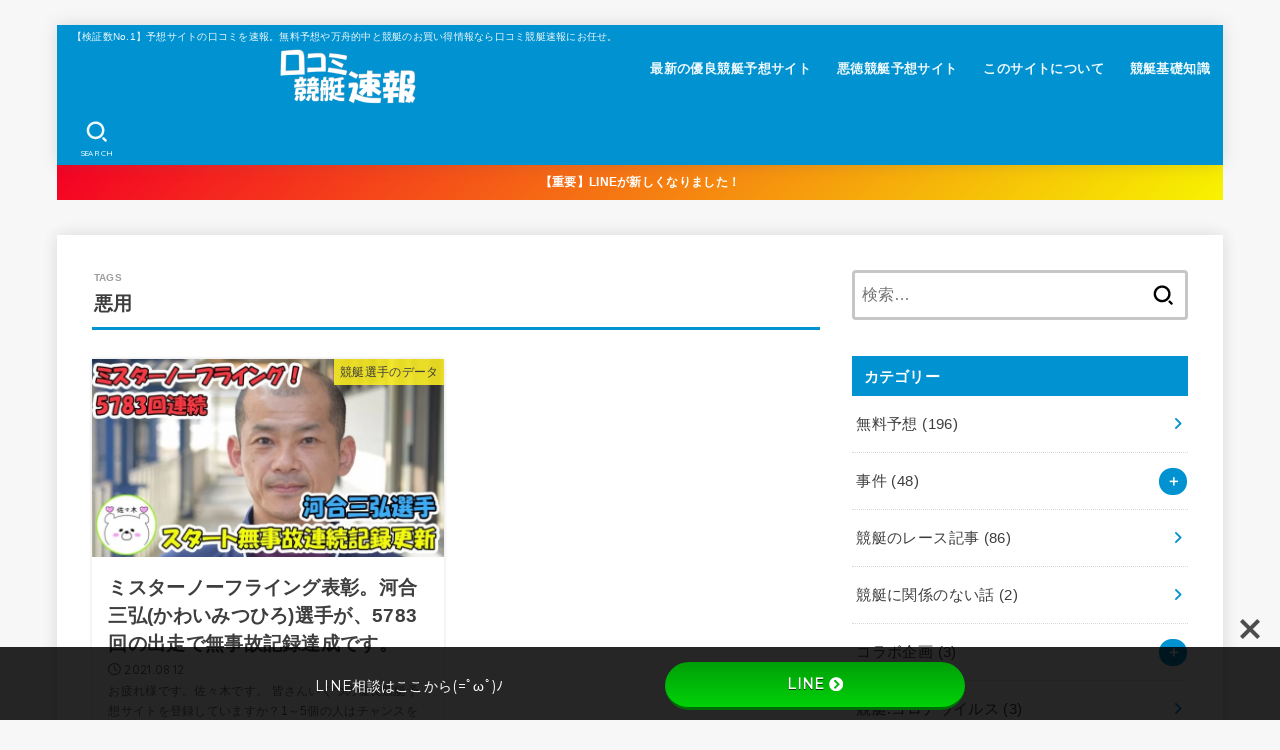

--- FILE ---
content_type: text/html; charset=UTF-8
request_url: https://boatrace-kuchikomi.com/tag/%E6%82%AA%E7%94%A8/
body_size: 35993
content:
<!doctype html>
<html dir="ltr" lang="ja" prefix="og: https://ogp.me/ns#">
<head>
<meta charset="utf-8">
<meta http-equiv="X-UA-Compatible" content="IE=edge">
<meta name="HandheldFriendly" content="True">
<meta name="MobileOptimized" content="320">
<meta name="viewport" content="width=device-width, initial-scale=1.0, viewport-fit=cover">
<link rel="pingback" href="https://boatrace-kuchikomi.com/xmlrpc.php">
<link media="all" href="https://boatrace-kuchikomi.com/wp-content/cache/autoptimize/css/autoptimize_b6f6f0c9a0c02434de41d704d591b45c.css" rel="stylesheet"><title>悪用 | 口コミ競艇速報</title>
	<style>img:is([sizes="auto" i], [sizes^="auto," i]) { contain-intrinsic-size: 3000px 1500px }</style>
	
		<!-- All in One SEO Pro 4.8.5 - aioseo.com -->
	<meta name="robots" content="max-image-preview:large" />
	<link rel="canonical" href="https://boatrace-kuchikomi.com/tag/%e6%82%aa%e7%94%a8/" />
	<meta name="generator" content="All in One SEO Pro (AIOSEO) 4.8.5" />
		<meta property="og:locale" content="ja_JP" />
		<meta property="og:site_name" content="口コミ競艇速報" />
		<meta property="og:type" content="article" />
		<meta property="og:title" content="悪用 | 口コミ競艇速報" />
		<meta property="og:url" content="https://boatrace-kuchikomi.com/tag/%e6%82%aa%e7%94%a8/" />
		<meta property="og:image" content="https://boatrace-kuchikomi.com/wp-content/uploads/2019/09/cropped-sitelogo.png" />
		<meta property="og:image:secure_url" content="https://boatrace-kuchikomi.com/wp-content/uploads/2019/09/cropped-sitelogo.png" />
		<meta name="twitter:card" content="summary" />
		<meta name="twitter:title" content="悪用 | 口コミ競艇速報" />
		<meta name="twitter:image" content="https://boatrace-kuchikomi.com/wp-content/uploads/2019/09/cropped-sitelogo.png" />
		<!-- All in One SEO Pro -->

<link rel='dns-prefetch' href='//www.googletagmanager.com' />
<link rel='dns-prefetch' href='//use.fontawesome.com' />
<link rel='dns-prefetch' href='//fonts.googleapis.com' />
<link rel='dns-prefetch' href='//cdnjs.cloudflare.com' />
<link rel="alternate" type="application/rss+xml" title="口コミ競艇速報 &raquo; フィード" href="https://boatrace-kuchikomi.com/feed/" />
<link rel="alternate" type="application/rss+xml" title="口コミ競艇速報 &raquo; コメントフィード" href="https://boatrace-kuchikomi.com/comments/feed/" />
<link rel="alternate" type="application/rss+xml" title="口コミ競艇速報 &raquo; 悪用 タグのフィード" href="https://boatrace-kuchikomi.com/tag/%e6%82%aa%e7%94%a8/feed/" />
<script defer src="[data-uri]"></script>
<style id='wp-emoji-styles-inline-css' type='text/css'>

	img.wp-smiley, img.emoji {
		display: inline !important;
		border: none !important;
		box-shadow: none !important;
		height: 1em !important;
		width: 1em !important;
		margin: 0 0.07em !important;
		vertical-align: -0.1em !important;
		background: none !important;
		padding: 0 !important;
	}
</style>

<style id='classic-theme-styles-inline-css' type='text/css'>
/*! This file is auto-generated */
.wp-block-button__link{color:#fff;background-color:#32373c;border-radius:9999px;box-shadow:none;text-decoration:none;padding:calc(.667em + 2px) calc(1.333em + 2px);font-size:1.125em}.wp-block-file__button{background:#32373c;color:#fff;text-decoration:none}
</style>
<style id='global-styles-inline-css' type='text/css'>
:root{--wp--preset--aspect-ratio--square: 1;--wp--preset--aspect-ratio--4-3: 4/3;--wp--preset--aspect-ratio--3-4: 3/4;--wp--preset--aspect-ratio--3-2: 3/2;--wp--preset--aspect-ratio--2-3: 2/3;--wp--preset--aspect-ratio--16-9: 16/9;--wp--preset--aspect-ratio--9-16: 9/16;--wp--preset--color--black: #000;--wp--preset--color--cyan-bluish-gray: #abb8c3;--wp--preset--color--white: #fff;--wp--preset--color--pale-pink: #f78da7;--wp--preset--color--vivid-red: #cf2e2e;--wp--preset--color--luminous-vivid-orange: #ff6900;--wp--preset--color--luminous-vivid-amber: #fcb900;--wp--preset--color--light-green-cyan: #7bdcb5;--wp--preset--color--vivid-green-cyan: #00d084;--wp--preset--color--pale-cyan-blue: #8ed1fc;--wp--preset--color--vivid-cyan-blue: #0693e3;--wp--preset--color--vivid-purple: #9b51e0;--wp--preset--color--stk-palette-one: var(--stk-palette-color1);--wp--preset--color--stk-palette-two: var(--stk-palette-color2);--wp--preset--color--stk-palette-three: var(--stk-palette-color3);--wp--preset--color--stk-palette-four: var(--stk-palette-color4);--wp--preset--color--stk-palette-five: var(--stk-palette-color5);--wp--preset--color--stk-palette-six: var(--stk-palette-color6);--wp--preset--color--stk-palette-seven: var(--stk-palette-color7);--wp--preset--color--stk-palette-eight: var(--stk-palette-color8);--wp--preset--color--stk-palette-nine: var(--stk-palette-color9);--wp--preset--color--stk-palette-ten: var(--stk-palette-color10);--wp--preset--color--mainttlbg: var(--main-ttl-bg);--wp--preset--color--mainttltext: var(--main-ttl-color);--wp--preset--color--stkeditorcolor-one: var(--stk-editor-color1);--wp--preset--color--stkeditorcolor-two: var(--stk-editor-color2);--wp--preset--color--stkeditorcolor-three: var(--stk-editor-color3);--wp--preset--gradient--vivid-cyan-blue-to-vivid-purple: linear-gradient(135deg,rgba(6,147,227,1) 0%,rgb(155,81,224) 100%);--wp--preset--gradient--light-green-cyan-to-vivid-green-cyan: linear-gradient(135deg,rgb(122,220,180) 0%,rgb(0,208,130) 100%);--wp--preset--gradient--luminous-vivid-amber-to-luminous-vivid-orange: linear-gradient(135deg,rgba(252,185,0,1) 0%,rgba(255,105,0,1) 100%);--wp--preset--gradient--luminous-vivid-orange-to-vivid-red: linear-gradient(135deg,rgba(255,105,0,1) 0%,rgb(207,46,46) 100%);--wp--preset--gradient--very-light-gray-to-cyan-bluish-gray: linear-gradient(135deg,rgb(238,238,238) 0%,rgb(169,184,195) 100%);--wp--preset--gradient--cool-to-warm-spectrum: linear-gradient(135deg,rgb(74,234,220) 0%,rgb(151,120,209) 20%,rgb(207,42,186) 40%,rgb(238,44,130) 60%,rgb(251,105,98) 80%,rgb(254,248,76) 100%);--wp--preset--gradient--blush-light-purple: linear-gradient(135deg,rgb(255,206,236) 0%,rgb(152,150,240) 100%);--wp--preset--gradient--blush-bordeaux: linear-gradient(135deg,rgb(254,205,165) 0%,rgb(254,45,45) 50%,rgb(107,0,62) 100%);--wp--preset--gradient--luminous-dusk: linear-gradient(135deg,rgb(255,203,112) 0%,rgb(199,81,192) 50%,rgb(65,88,208) 100%);--wp--preset--gradient--pale-ocean: linear-gradient(135deg,rgb(255,245,203) 0%,rgb(182,227,212) 50%,rgb(51,167,181) 100%);--wp--preset--gradient--electric-grass: linear-gradient(135deg,rgb(202,248,128) 0%,rgb(113,206,126) 100%);--wp--preset--gradient--midnight: linear-gradient(135deg,rgb(2,3,129) 0%,rgb(40,116,252) 100%);--wp--preset--font-size--small: 13px;--wp--preset--font-size--medium: 20px;--wp--preset--font-size--large: 36px;--wp--preset--font-size--x-large: 42px;--wp--preset--spacing--20: 0.44rem;--wp--preset--spacing--30: 0.67rem;--wp--preset--spacing--40: 1rem;--wp--preset--spacing--50: 1.5rem;--wp--preset--spacing--60: 2.25rem;--wp--preset--spacing--70: 3.38rem;--wp--preset--spacing--80: 5.06rem;--wp--preset--shadow--natural: 6px 6px 9px rgba(0, 0, 0, 0.2);--wp--preset--shadow--deep: 12px 12px 50px rgba(0, 0, 0, 0.4);--wp--preset--shadow--sharp: 6px 6px 0px rgba(0, 0, 0, 0.2);--wp--preset--shadow--outlined: 6px 6px 0px -3px rgba(255, 255, 255, 1), 6px 6px rgba(0, 0, 0, 1);--wp--preset--shadow--crisp: 6px 6px 0px rgba(0, 0, 0, 1);}:where(.is-layout-flex){gap: 0.5em;}:where(.is-layout-grid){gap: 0.5em;}body .is-layout-flex{display: flex;}.is-layout-flex{flex-wrap: wrap;align-items: center;}.is-layout-flex > :is(*, div){margin: 0;}body .is-layout-grid{display: grid;}.is-layout-grid > :is(*, div){margin: 0;}:where(.wp-block-columns.is-layout-flex){gap: 2em;}:where(.wp-block-columns.is-layout-grid){gap: 2em;}:where(.wp-block-post-template.is-layout-flex){gap: 1.25em;}:where(.wp-block-post-template.is-layout-grid){gap: 1.25em;}.has-black-color{color: var(--wp--preset--color--black) !important;}.has-cyan-bluish-gray-color{color: var(--wp--preset--color--cyan-bluish-gray) !important;}.has-white-color{color: var(--wp--preset--color--white) !important;}.has-pale-pink-color{color: var(--wp--preset--color--pale-pink) !important;}.has-vivid-red-color{color: var(--wp--preset--color--vivid-red) !important;}.has-luminous-vivid-orange-color{color: var(--wp--preset--color--luminous-vivid-orange) !important;}.has-luminous-vivid-amber-color{color: var(--wp--preset--color--luminous-vivid-amber) !important;}.has-light-green-cyan-color{color: var(--wp--preset--color--light-green-cyan) !important;}.has-vivid-green-cyan-color{color: var(--wp--preset--color--vivid-green-cyan) !important;}.has-pale-cyan-blue-color{color: var(--wp--preset--color--pale-cyan-blue) !important;}.has-vivid-cyan-blue-color{color: var(--wp--preset--color--vivid-cyan-blue) !important;}.has-vivid-purple-color{color: var(--wp--preset--color--vivid-purple) !important;}.has-black-background-color{background-color: var(--wp--preset--color--black) !important;}.has-cyan-bluish-gray-background-color{background-color: var(--wp--preset--color--cyan-bluish-gray) !important;}.has-white-background-color{background-color: var(--wp--preset--color--white) !important;}.has-pale-pink-background-color{background-color: var(--wp--preset--color--pale-pink) !important;}.has-vivid-red-background-color{background-color: var(--wp--preset--color--vivid-red) !important;}.has-luminous-vivid-orange-background-color{background-color: var(--wp--preset--color--luminous-vivid-orange) !important;}.has-luminous-vivid-amber-background-color{background-color: var(--wp--preset--color--luminous-vivid-amber) !important;}.has-light-green-cyan-background-color{background-color: var(--wp--preset--color--light-green-cyan) !important;}.has-vivid-green-cyan-background-color{background-color: var(--wp--preset--color--vivid-green-cyan) !important;}.has-pale-cyan-blue-background-color{background-color: var(--wp--preset--color--pale-cyan-blue) !important;}.has-vivid-cyan-blue-background-color{background-color: var(--wp--preset--color--vivid-cyan-blue) !important;}.has-vivid-purple-background-color{background-color: var(--wp--preset--color--vivid-purple) !important;}.has-black-border-color{border-color: var(--wp--preset--color--black) !important;}.has-cyan-bluish-gray-border-color{border-color: var(--wp--preset--color--cyan-bluish-gray) !important;}.has-white-border-color{border-color: var(--wp--preset--color--white) !important;}.has-pale-pink-border-color{border-color: var(--wp--preset--color--pale-pink) !important;}.has-vivid-red-border-color{border-color: var(--wp--preset--color--vivid-red) !important;}.has-luminous-vivid-orange-border-color{border-color: var(--wp--preset--color--luminous-vivid-orange) !important;}.has-luminous-vivid-amber-border-color{border-color: var(--wp--preset--color--luminous-vivid-amber) !important;}.has-light-green-cyan-border-color{border-color: var(--wp--preset--color--light-green-cyan) !important;}.has-vivid-green-cyan-border-color{border-color: var(--wp--preset--color--vivid-green-cyan) !important;}.has-pale-cyan-blue-border-color{border-color: var(--wp--preset--color--pale-cyan-blue) !important;}.has-vivid-cyan-blue-border-color{border-color: var(--wp--preset--color--vivid-cyan-blue) !important;}.has-vivid-purple-border-color{border-color: var(--wp--preset--color--vivid-purple) !important;}.has-vivid-cyan-blue-to-vivid-purple-gradient-background{background: var(--wp--preset--gradient--vivid-cyan-blue-to-vivid-purple) !important;}.has-light-green-cyan-to-vivid-green-cyan-gradient-background{background: var(--wp--preset--gradient--light-green-cyan-to-vivid-green-cyan) !important;}.has-luminous-vivid-amber-to-luminous-vivid-orange-gradient-background{background: var(--wp--preset--gradient--luminous-vivid-amber-to-luminous-vivid-orange) !important;}.has-luminous-vivid-orange-to-vivid-red-gradient-background{background: var(--wp--preset--gradient--luminous-vivid-orange-to-vivid-red) !important;}.has-very-light-gray-to-cyan-bluish-gray-gradient-background{background: var(--wp--preset--gradient--very-light-gray-to-cyan-bluish-gray) !important;}.has-cool-to-warm-spectrum-gradient-background{background: var(--wp--preset--gradient--cool-to-warm-spectrum) !important;}.has-blush-light-purple-gradient-background{background: var(--wp--preset--gradient--blush-light-purple) !important;}.has-blush-bordeaux-gradient-background{background: var(--wp--preset--gradient--blush-bordeaux) !important;}.has-luminous-dusk-gradient-background{background: var(--wp--preset--gradient--luminous-dusk) !important;}.has-pale-ocean-gradient-background{background: var(--wp--preset--gradient--pale-ocean) !important;}.has-electric-grass-gradient-background{background: var(--wp--preset--gradient--electric-grass) !important;}.has-midnight-gradient-background{background: var(--wp--preset--gradient--midnight) !important;}.has-small-font-size{font-size: var(--wp--preset--font-size--small) !important;}.has-medium-font-size{font-size: var(--wp--preset--font-size--medium) !important;}.has-large-font-size{font-size: var(--wp--preset--font-size--large) !important;}.has-x-large-font-size{font-size: var(--wp--preset--font-size--x-large) !important;}
:where(.wp-block-post-template.is-layout-flex){gap: 1.25em;}:where(.wp-block-post-template.is-layout-grid){gap: 1.25em;}
:where(.wp-block-columns.is-layout-flex){gap: 2em;}:where(.wp-block-columns.is-layout-grid){gap: 2em;}
:root :where(.wp-block-pullquote){font-size: 1.5em;line-height: 1.6;}
</style>
<link rel='stylesheet' id='bfb_fontawesome_stylesheet-css' href='https://use.fontawesome.com/releases/v5.12.1/css/all.css' type='text/css' media='all' />
<link rel='stylesheet' id='bfb_font_Montserrat-css' href='https://fonts.googleapis.com/css?family=Montserrat&#038;display=swap' type='text/css' media='all' />

<style id='toc-screen-inline-css' type='text/css'>
div#toc_container {width: 90%;}
</style>


<style id='stk_style-inline-css' type='text/css'>
:root{--stk-base-font-family:"游ゴシック","Yu Gothic","游ゴシック体","YuGothic","Hiragino Kaku Gothic ProN",Meiryo,sans-serif;--stk-base-font-size-pc:103%;--stk-base-font-size-sp:103%;--stk-font-weight:400;--stk-font-awesome-free:"Font Awesome 6 Free";--stk-font-awesome-brand:"Font Awesome 6 Brands";--wp--preset--font-size--medium:clamp(1.2em,2.5vw,20px);--wp--preset--font-size--large:clamp(1.5em,4.5vw,36px);--wp--preset--font-size--x-large:clamp(1.9em,5.25vw,42px);--wp--style--gallery-gap-default:.5em;--stk-flex-style:flex-start;--stk-wrap-width:1166px;--stk-wide-width:980px;--stk-main-width:728px;--stk-side-margin:32px;--stk-post-thumb-ratio:16/10;--stk-post-title-font_size:clamp(1.4em,4vw,1.9em);--stk-h1-font_size:clamp(1.4em,4vw,1.9em);--stk-h2-font_size:clamp(1.2em,2.6vw,1.3em);--stk-h2-normal-font_size:125%;--stk-h3-font_size:clamp(1.1em,2.3vw,1.15em);--stk-h4-font_size:105%;--stk-h5-font_size:100%;--stk-line_height:1.8;--stk-heading-line_height:1.5;--stk-heading-margin_top:2em;--stk-heading-margin_bottom:1em;--stk-margin:1.6em;--stk-h2-margin-rl:-2vw;--stk-el-margin-rl:-4vw;--stk-list-icon-size:1.8em;--stk-list-item-margin:.7em;--stk-list-margin:1em;--stk-h2-border_radius:3px;--stk-h2-border_width:4px;--stk-h3-border_width:4px;--stk-h4-border_width:4px;--stk-wttl-border_radius:0;--stk-wttl-border_width:2px;--stk-supplement-border_radius:4px;--stk-supplement-border_width:2px;--stk-supplement-sat:82%;--stk-supplement-lig:86%;--stk-box-border_radius:4px;--stk-box-border_width:2px;--stk-btn-border_radius:3px;--stk-btn-border_width:2px;--stk-post-radius:0;--stk-postlist-radius:0;--stk-cardlist-radius:0;--stk-shadow-s:1px 2px 10px rgba(0,0,0,.2);--stk-shadow-l:5px 10px 20px rgba(0,0,0,.2);--main-text-color:#3E3E3E;--main-link-color:#0092d1;--main-link-color-hover:#E69B9B;--main-ttl-bg:#0092d1;--main-ttl-bg-rgba:rgba(0,146,209,.1);--main-ttl-color:#fff;--header-bg:#0092d1;--header-bg-overlay:#0ea3c9;--header-logo-color:#ee2;--header-text-color:#edf9fc;--inner-content-bg:#fff;--label-bg:#fcee21;--label-text-color:#3e3e3e;--slider-text-color:#444;--side-text-color:#3e3e3e;--footer-bg:#666;--footer-text-color:#CACACA;--footer-link-color:#f7f7f7;--new-mark-bg:#ff5133;--oc-box-blue:#19b4ce;--oc-box-blue-inner:#d4f3ff;--oc-box-red:#ee5656;--oc-box-red-inner:#feeeed;--oc-box-yellow:#f7cf2e;--oc-box-yellow-inner:#fffae2;--oc-box-green:#39cd75;--oc-box-green-inner:#e8fbf0;--oc-box-pink:#f7b2b2;--oc-box-pink-inner:#fee;--oc-box-gray:#9c9c9c;--oc-box-gray-inner:#f5f5f5;--oc-box-black:#313131;--oc-box-black-inner:#404040;--oc-btn-rich_yellow:#f7cf2e;--oc-btn-rich_yellow-sdw:rgba(222,182,21,1);--oc-btn-rich_pink:#ee5656;--oc-btn-rich_pink-sdw:rgba(213,61,61,1);--oc-btn-rich_orange:#ef9b2f;--oc-btn-rich_orange-sdw:rgba(214,130,22,1);--oc-btn-rich_green:#39cd75;--oc-btn-rich_green-sdw:rgba(32,180,92,1);--oc-btn-rich_blue:#19b4ce;--oc-btn-rich_blue-sdw:rgba(0,155,181,1);--oc-base-border-color:rgba(125,125,125,.3);--oc-has-background-basic-padding:1.1em;--stk-maker-yellow:#ff6;--stk-maker-pink:#ffd5d5;--stk-maker-blue:#b5dfff;--stk-maker-green:#cff7c7;--stk-caption-font-size:11px;--stk-palette-color1:#abb8c3;--stk-palette-color2:#f78da7;--stk-palette-color3:#cf2e2e;--stk-palette-color4:#ff6900;--stk-palette-color5:#fcb900;--stk-palette-color6:#7bdcb5;--stk-palette-color7:#00d084;--stk-palette-color8:#8ed1fc;--stk-palette-color9:#0693e3;--stk-palette-color10:#9b51e0;--stk-editor-color1:#1bb4d3;--stk-editor-color2:#f55e5e;--stk-editor-color3:#ee2;--stk-editor-color1-rgba:rgba(27,180,211,.1);--stk-editor-color2-rgba:rgba(245,94,94,.1);--stk-editor-color3-rgba:rgba(238,238,34,.1)}
#toc_container li::before{content:none}@media only screen and (max-width:480px){#toc_container{font-size:90%}}#toc_container{width:100%!important;padding:1.2em;border:5px solid rgba(100,100,100,.2);background:inherit!important}#toc_container li{margin:1em 0;font-weight:bold}#toc_container li li{font-weight:normal;margin:.5em 0}#toc_container .toc_number{display:inline-block;font-weight:bold;font-size:75%;background-color:var(--main-ttl-bg);color:var(--main-ttl-color);min-width:2.1em;min-height:2.1em;line-height:2.1;text-align:center;border-radius:1em;margin-right:.3em;padding:0 7px}#toc_container a{color:inherit;text-decoration:none}#toc_container a:hover{text-decoration:underline}#toc_container p.toc_title{font-weight:bold;text-align:left;margin:0 auto;font-size:100%;vertical-align:middle}#toc_container .toc_title::before{display:inline-block;font-family:var(--stk-font-awesome-free,"Font Awesome 5 Free");font-weight:900;content:"\f03a";margin-right:.8em;margin-left:.4em;transform:scale(1.4);color:var(--main-ttl-bg)}#toc_container .toc_title .toc_toggle{font-size:80%;font-weight:normal;margin-left:.2em}#toc_container .toc_list{max-width:580px;margin-left:auto;margin-right:auto}#toc_container .toc_list>li{padding-left:0}
.header-info{color:#fff;background:#f40024;background:linear-gradient(135deg,#f40024,#f7f300)}
</style>

<link rel='stylesheet' id='gf_font-css' href='https://fonts.googleapis.com/css2?family=Quicksand:wght@500;700&#038;display=swap' type='text/css' media='all' />
<style id='gf_font-inline-css' type='text/css'>
.gf {font-family: "Quicksand", "游ゴシック", "Yu Gothic", "游ゴシック体", "YuGothic", "Hiragino Kaku Gothic ProN", Meiryo, sans-serif;}
</style>
<link rel='stylesheet' id='fontawesome-css' href='https://cdnjs.cloudflare.com/ajax/libs/font-awesome/6.5.2/css/all.min.css' type='text/css' media='all' />
<script type="text/javascript" src="https://boatrace-kuchikomi.com/wp-includes/js/jquery/jquery.min.js?ver=3.7.1" id="jquery-core-js"></script>
<script defer type="text/javascript" src="https://boatrace-kuchikomi.com/wp-includes/js/jquery/jquery-migrate.min.js?ver=3.4.1" id="jquery-migrate-js"></script>
<script defer id="jquery-js-after" src="[data-uri]"></script>

<!-- Site Kit によって追加された Google タグ（gtag.js）スニペット -->

<!-- Google アナリティクス スニペット (Site Kit が追加) -->
<script defer type="text/javascript" src="https://www.googletagmanager.com/gtag/js?id=GT-M6XHHPFN" id="google_gtagjs-js"></script>
<script defer id="google_gtagjs-js-after" src="[data-uri]"></script>

<!-- Site Kit によって追加された終了 Google タグ（gtag.js）スニペット -->
<link rel="https://api.w.org/" href="https://boatrace-kuchikomi.com/wp-json/" /><link rel="alternate" title="JSON" type="application/json" href="https://boatrace-kuchikomi.com/wp-json/wp/v2/tags/3087" /><link rel="EditURI" type="application/rsd+xml" title="RSD" href="https://boatrace-kuchikomi.com/xmlrpc.php?rsd" />

<meta name="generator" content="Site Kit by Google 1.153.0" /><noscript><style>.lazyload[data-src]{display:none !important;}</style></noscript><style>.lazyload{background-image:none !important;}.lazyload:before{background-image:none !important;}</style><style type="text/css">.blue-message {
background: none repeat scroll 0 0 #3399ff;
color: #ffffff;
text-shadow: none;
font-size: 14px;
line-height: 24px;
padding: 10px;
} 
.green-message {
background: none repeat scroll 0 0 #8cc14c;
color: #ffffff;
text-shadow: none;
font-size: 14px;
line-height: 24px;
padding: 10px;
} 
.orange-message {
background: none repeat scroll 0 0 #faa732;
color: #ffffff;
text-shadow: none;
font-size: 14px;
line-height: 24px;
padding: 10px;
} 
.red-message {
background: none repeat scroll 0 0 #da4d31;
color: #ffffff;
text-shadow: none;
font-size: 14px;
line-height: 24px;
padding: 10px;
} 
.grey-message {
background: none repeat scroll 0 0 #53555c;
color: #ffffff;
text-shadow: none;
font-size: 14px;
line-height: 24px;
padding: 10px;
} 
.left-block {
background: none repeat scroll 0 0px, radial-gradient(ellipse at center center, #ffffff 0%, #f2f2f2 100%) repeat scroll 0 0 rgba(0, 0, 0, 0);
color: #8b8e97;
padding: 10px;
margin: 10px;
float: left;
} 
.right-block {
background: none repeat scroll 0 0px, radial-gradient(ellipse at center center, #ffffff 0%, #f2f2f2 100%) repeat scroll 0 0 rgba(0, 0, 0, 0);
color: #8b8e97;
padding: 10px;
margin: 10px;
float: right;
} 
.blockquotes {
background: none;
border-left: 5px solid #f1f1f1;
color: #8B8E97;
font-size: 14px;
font-style: italic;
line-height: 22px;
padding-left: 15px;
padding: 10px;
width: 60%;
float: left;
} 
</style><style type="text/css" id="spu-css-47084" class="spu-css">		#spu-bg-47084 {
			background-color: rgba(0, 0, 0, 0.5);
		}

		#spu-47084 .spu-close {
			font-size: 50px;
			color: #666;
			text-shadow: 0 1px 0 #000;
		}

		#spu-47084 .spu-close:hover {
			color: #000;
		}

		#spu-47084 {
			background-color: rgb(237, 248, 255);
			max-width: 650px;
			border-radius: 7px;
			
					height: auto;
					box-shadow:  0px 0px 0px 0px #ccc;
				}

		#spu-47084 .spu-container {
					border: 3px outset;
			border-color: rgb(0, 146, 209);
			border-radius: 0px;
			margin: 0px;
					padding: 50px;
			height: calc(100% - 0px);
		}
								</style>
		<link rel="icon" href="https://boatrace-kuchikomi.com/wp-content/uploads/2019/09/cropped-logo-2-32x32.png" sizes="32x32" />
<link rel="icon" href="https://boatrace-kuchikomi.com/wp-content/uploads/2019/09/cropped-logo-2-192x192.png" sizes="192x192" />
<link rel="apple-touch-icon" href="https://boatrace-kuchikomi.com/wp-content/uploads/2019/09/cropped-logo-2-180x180.png" />
<meta name="msapplication-TileImage" content="https://boatrace-kuchikomi.com/wp-content/uploads/2019/09/cropped-logo-2-270x270.png" />
</head>
<body data-rsssl=1 class="archive tag tag-3087 wp-custom-logo wp-embed-responsive wp-theme-jstork19 wp-child-theme-jstork19_custom gf_Quicksand h_layout_pc_left_normal h_layout_sp_center">
<svg aria-hidden="true" xmlns="http://www.w3.org/2000/svg" width="0" height="0" focusable="false" role="none" style="visibility: hidden; position: absolute; left: -9999px; overflow: hidden;"><defs><symbol id="svgicon_search_btn" viewBox="0 0 50 50"><path d="M44.35,48.52l-4.95-4.95c-1.17-1.17-1.17-3.07,0-4.24l0,0c1.17-1.17,3.07-1.17,4.24,0l4.95,4.95c1.17,1.17,1.17,3.07,0,4.24 l0,0C47.42,49.7,45.53,49.7,44.35,48.52z"/><path d="M22.81,7c8.35,0,15.14,6.79,15.14,15.14s-6.79,15.14-15.14,15.14S7.67,30.49,7.67,22.14S14.46,7,22.81,7 M22.81,1 C11.13,1,1.67,10.47,1.67,22.14s9.47,21.14,21.14,21.14s21.14-9.47,21.14-21.14S34.49,1,22.81,1L22.81,1z"/></symbol><symbol id="svgicon_nav_btn" viewBox="0 0 50 50"><path d="M45.1,46.5H4.9c-1.6,0-2.9-1.3-2.9-2.9v-0.2c0-1.6,1.3-2.9,2.9-2.9h40.2c1.6,0,2.9,1.3,2.9,2.9v0.2 C48,45.2,46.7,46.5,45.1,46.5z"/><path d="M45.1,28.5H4.9c-1.6,0-2.9-1.3-2.9-2.9v-0.2c0-1.6,1.3-2.9,2.9-2.9h40.2c1.6,0,2.9,1.3,2.9,2.9v0.2 C48,27.2,46.7,28.5,45.1,28.5z"/><path d="M45.1,10.5H4.9C3.3,10.5,2,9.2,2,7.6V7.4c0-1.6,1.3-2.9,2.9-2.9h40.2c1.6,0,2.9,1.3,2.9,2.9v0.2 C48,9.2,46.7,10.5,45.1,10.5z"/></symbol><symbol id="stk-envelope-svg" viewBox="0 0 300 300"><path d="M300.03,81.5c0-30.25-24.75-55-55-55h-190c-30.25,0-55,24.75-55,55v140c0,30.25,24.75,55,55,55h190c30.25,0,55-24.75,55-55 V81.5z M37.4,63.87c4.75-4.75,11.01-7.37,17.63-7.37h190c6.62,0,12.88,2.62,17.63,7.37c4.75,4.75,7.37,11.01,7.37,17.63v5.56 c-0.32,0.2-0.64,0.41-0.95,0.64L160.2,169.61c-0.75,0.44-5.12,2.89-10.17,2.89c-4.99,0-9.28-2.37-10.23-2.94L30.99,87.7 c-0.31-0.23-0.63-0.44-0.95-0.64V81.5C30.03,74.88,32.65,68.62,37.4,63.87z M262.66,239.13c-4.75,4.75-11.01,7.37-17.63,7.37h-190 c-6.62,0-12.88-2.62-17.63-7.37c-4.75-4.75-7.37-11.01-7.37-17.63v-99.48l93.38,70.24c0.16,0.12,0.32,0.24,0.49,0.35 c1.17,0.81,11.88,7.88,26.13,7.88c14.25,0,24.96-7.07,26.14-7.88c0.17-0.11,0.33-0.23,0.49-0.35l93.38-70.24v99.48 C270.03,228.12,267.42,234.38,262.66,239.13z"/></symbol><symbol id="stk-close-svg" viewBox="0 0 384 512"><path fill="currentColor" d="M342.6 150.6c12.5-12.5 12.5-32.8 0-45.3s-32.8-12.5-45.3 0L192 210.7 86.6 105.4c-12.5-12.5-32.8-12.5-45.3 0s-12.5 32.8 0 45.3L146.7 256 41.4 361.4c-12.5 12.5-12.5 32.8 0 45.3s32.8 12.5 45.3 0L192 301.3 297.4 406.6c12.5 12.5 32.8 12.5 45.3 0s12.5-32.8 0-45.3L237.3 256 342.6 150.6z"/></symbol><symbol id="stk-twitter-svg" viewBox="0 0 512 512"><path d="M299.8,219.7L471,20.7h-40.6L281.7,193.4L163,20.7H26l179.6,261.4L26,490.7h40.6l157-182.5L349,490.7h137L299.8,219.7 L299.8,219.7z M244.2,284.3l-18.2-26L81.2,51.2h62.3l116.9,167.1l18.2,26l151.9,217.2h-62.3L244.2,284.3L244.2,284.3z"/></symbol><symbol id="stk-twitter_bird-svg" viewBox="0 0 512 512"><path d="M459.37 151.716c.325 4.548.325 9.097.325 13.645 0 138.72-105.583 298.558-298.558 298.558-59.452 0-114.68-17.219-161.137-47.106 8.447.974 16.568 1.299 25.34 1.299 49.055 0 94.213-16.568 130.274-44.832-46.132-.975-84.792-31.188-98.112-72.772 6.498.974 12.995 1.624 19.818 1.624 9.421 0 18.843-1.3 27.614-3.573-48.081-9.747-84.143-51.98-84.143-102.985v-1.299c13.969 7.797 30.214 12.67 47.431 13.319-28.264-18.843-46.781-51.005-46.781-87.391 0-19.492 5.197-37.36 14.294-52.954 51.655 63.675 129.3 105.258 216.365 109.807-1.624-7.797-2.599-15.918-2.599-24.04 0-57.828 46.782-104.934 104.934-104.934 30.213 0 57.502 12.67 76.67 33.137 23.715-4.548 46.456-13.32 66.599-25.34-7.798 24.366-24.366 44.833-46.132 57.827 21.117-2.273 41.584-8.122 60.426-16.243-14.292 20.791-32.161 39.308-52.628 54.253z"/></symbol><symbol id="stk-bluesky-svg" viewBox="0 0 256 256"><path d="M 60.901 37.747 C 88.061 58.137 117.273 99.482 127.999 121.666 C 138.727 99.482 167.938 58.137 195.099 37.747 C 214.696 23.034 246.45 11.651 246.45 47.874 C 246.45 55.109 242.302 108.648 239.869 117.34 C 231.413 147.559 200.6 155.266 173.189 150.601 C 221.101 158.756 233.288 185.766 206.966 212.776 C 156.975 264.073 135.115 199.905 129.514 183.464 C 128.487 180.449 128.007 179.038 127.999 180.238 C 127.992 179.038 127.512 180.449 126.486 183.464 C 120.884 199.905 99.024 264.073 49.033 212.776 C 22.711 185.766 34.899 158.756 82.81 150.601 C 55.4 155.266 24.587 147.559 16.13 117.34 C 13.697 108.648 9.55 55.109 9.55 47.874 C 9.55 11.651 41.304 23.034 60.901 37.747 Z"/></symbol><symbol id="stk-facebook-svg" viewBox="0 0 512 512"><path d="M504 256C504 119 393 8 256 8S8 119 8 256c0 123.78 90.69 226.38 209.25 245V327.69h-63V256h63v-54.64c0-62.15 37-96.48 93.67-96.48 27.14 0 55.52 4.84 55.52 4.84v61h-31.28c-30.8 0-40.41 19.12-40.41 38.73V256h68.78l-11 71.69h-57.78V501C413.31 482.38 504 379.78 504 256z"/></symbol><symbol id="stk-hatebu-svg" viewBox="0 0 50 50"><path d="M5.53,7.51c5.39,0,10.71,0,16.02,0,.73,0,1.47,.06,2.19,.19,3.52,.6,6.45,3.36,6.99,6.54,.63,3.68-1.34,7.09-5.02,8.67-.32,.14-.63,.27-1.03,.45,3.69,.93,6.25,3.02,7.37,6.59,1.79,5.7-2.32,11.79-8.4,12.05-6.01,.26-12.03,.06-18.13,.06V7.51Zm8.16,28.37c.16,.03,.26,.07,.35,.07,1.82,0,3.64,.03,5.46,0,2.09-.03,3.73-1.58,3.89-3.62,.14-1.87-1.28-3.79-3.27-3.97-2.11-.19-4.25-.04-6.42-.04v7.56Zm-.02-13.77c1.46,0,2.83,0,4.2,0,.29,0,.58,0,.86-.03,1.67-.21,3.01-1.53,3.17-3.12,.16-1.62-.75-3.32-2.36-3.61-1.91-.34-3.89-.25-5.87-.35v7.1Z"/><path d="M43.93,30.53h-7.69V7.59h7.69V30.53Z"/><path d="M44,38.27c0,2.13-1.79,3.86-3.95,3.83-2.12-.03-3.86-1.77-3.85-3.85,0-2.13,1.8-3.86,3.96-3.83,2.12,.03,3.85,1.75,3.84,3.85Z"/></symbol><symbol id="stk-line-svg" viewBox="0 0 32 32"><path d="M25.82 13.151c0.465 0 0.84 0.38 0.84 0.841 0 0.46-0.375 0.84-0.84 0.84h-2.34v1.5h2.34c0.465 0 0.84 0.377 0.84 0.84 0 0.459-0.375 0.839-0.84 0.839h-3.181c-0.46 0-0.836-0.38-0.836-0.839v-6.361c0-0.46 0.376-0.84 0.84-0.84h3.181c0.461 0 0.836 0.38 0.836 0.84 0 0.465-0.375 0.84-0.84 0.84h-2.34v1.5zM20.68 17.172c0 0.36-0.232 0.68-0.576 0.795-0.085 0.028-0.177 0.041-0.265 0.041-0.281 0-0.521-0.12-0.68-0.333l-3.257-4.423v3.92c0 0.459-0.372 0.839-0.841 0.839-0.461 0-0.835-0.38-0.835-0.839v-6.361c0-0.36 0.231-0.68 0.573-0.793 0.080-0.031 0.181-0.044 0.259-0.044 0.26 0 0.5 0.139 0.66 0.339l3.283 4.44v-3.941c0-0.46 0.376-0.84 0.84-0.84 0.46 0 0.84 0.38 0.84 0.84zM13.025 17.172c0 0.459-0.376 0.839-0.841 0.839-0.46 0-0.836-0.38-0.836-0.839v-6.361c0-0.46 0.376-0.84 0.84-0.84 0.461 0 0.837 0.38 0.837 0.84zM9.737 18.011h-3.181c-0.46 0-0.84-0.38-0.84-0.839v-6.361c0-0.46 0.38-0.84 0.84-0.84 0.464 0 0.84 0.38 0.84 0.84v5.521h2.341c0.464 0 0.839 0.377 0.839 0.84 0 0.459-0.376 0.839-0.839 0.839zM32 13.752c0-7.161-7.18-12.989-16-12.989s-16 5.828-16 12.989c0 6.415 5.693 11.789 13.38 12.811 0.521 0.109 1.231 0.344 1.411 0.787 0.16 0.401 0.105 1.021 0.051 1.44l-0.219 1.36c-0.060 0.401-0.32 1.581 1.399 0.86 1.721-0.719 9.221-5.437 12.581-9.3 2.299-2.519 3.397-5.099 3.397-7.957z"/></symbol><symbol id="stk-pokect-svg" viewBox="0 0 50 50"><path d="M8.04,6.5c-2.24,.15-3.6,1.42-3.6,3.7v13.62c0,11.06,11,19.75,20.52,19.68,10.7-.08,20.58-9.11,20.58-19.68V10.2c0-2.28-1.44-3.57-3.7-3.7H8.04Zm8.67,11.08l8.25,7.84,8.26-7.84c3.7-1.55,5.31,2.67,3.79,3.9l-10.76,10.27c-.35,.33-2.23,.33-2.58,0l-10.76-10.27c-1.45-1.36,.44-5.65,3.79-3.9h0Z"/></symbol><symbol id="stk-pinterest-svg" viewBox="0 0 50 50"><path d="M3.63,25c.11-6.06,2.25-11.13,6.43-15.19,4.18-4.06,9.15-6.12,14.94-6.18,6.23,.11,11.34,2.24,15.32,6.38,3.98,4.15,6,9.14,6.05,14.98-.11,6.01-2.25,11.06-6.43,15.15-4.18,4.09-9.15,6.16-14.94,6.21-2,0-4-.31-6.01-.92,.39-.61,.78-1.31,1.17-2.09,.44-.94,1-2.73,1.67-5.34,.17-.72,.42-1.7,.75-2.92,.39,.67,1.06,1.28,2,1.84,2.5,1.17,5.15,1.06,7.93-.33,2.89-1.67,4.9-4.26,6.01-7.76,1-3.67,.88-7.08-.38-10.22-1.25-3.15-3.49-5.41-6.72-6.8-4.06-1.17-8.01-1.04-11.85,.38s-6.51,3.85-8.01,7.3c-.39,1.28-.62,2.55-.71,3.8s-.04,2.47,.12,3.67,.59,2.27,1.25,3.21,1.56,1.67,2.67,2.17c.28,.11,.5,.11,.67,0,.22-.11,.44-.56,.67-1.33s.31-1.31,.25-1.59c-.06-.11-.17-.31-.33-.59-1.17-1.89-1.56-3.88-1.17-5.97,.39-2.09,1.25-3.85,2.59-5.3,2.06-1.84,4.47-2.84,7.22-3,2.75-.17,5.11,.59,7.05,2.25,1.06,1.22,1.74,2.7,2.04,4.42s.31,3.38,0,4.97c-.31,1.59-.85,3.07-1.63,4.47-1.39,2.17-3.03,3.28-4.92,3.34-1.11-.06-2.02-.49-2.71-1.29s-.91-1.74-.62-2.79c.11-.61,.44-1.81,1-3.59s.86-3.12,.92-4c-.17-2.12-1.14-3.2-2.92-3.26-1.39,.17-2.42,.79-3.09,1.88s-1.03,2.32-1.09,3.71c.17,1.62,.42,2.73,.75,3.34-.61,2.5-1.09,4.51-1.42,6.01-.11,.39-.42,1.59-.92,3.59s-.78,3.53-.83,4.59v2.34c-3.95-1.84-7.07-4.49-9.35-7.97-2.28-3.48-3.42-7.33-3.42-11.56Z"/></symbol><symbol id="stk-instagram-svg" viewBox="0 0 448 512"><path d="M224.1 141c-63.6 0-114.9 51.3-114.9 114.9s51.3 114.9 114.9 114.9S339 319.5 339 255.9 287.7 141 224.1 141zm0 189.6c-41.1 0-74.7-33.5-74.7-74.7s33.5-74.7 74.7-74.7 74.7 33.5 74.7 74.7-33.6 74.7-74.7 74.7zm146.4-194.3c0 14.9-12 26.8-26.8 26.8-14.9 0-26.8-12-26.8-26.8s12-26.8 26.8-26.8 26.8 12 26.8 26.8zm76.1 27.2c-1.7-35.9-9.9-67.7-36.2-93.9-26.2-26.2-58-34.4-93.9-36.2-37-2.1-147.9-2.1-184.9 0-35.8 1.7-67.6 9.9-93.9 36.1s-34.4 58-36.2 93.9c-2.1 37-2.1 147.9 0 184.9 1.7 35.9 9.9 67.7 36.2 93.9s58 34.4 93.9 36.2c37 2.1 147.9 2.1 184.9 0 35.9-1.7 67.7-9.9 93.9-36.2 26.2-26.2 34.4-58 36.2-93.9 2.1-37 2.1-147.8 0-184.8zM398.8 388c-7.8 19.6-22.9 34.7-42.6 42.6-29.5 11.7-99.5 9-132.1 9s-102.7 2.6-132.1-9c-19.6-7.8-34.7-22.9-42.6-42.6-11.7-29.5-9-99.5-9-132.1s-2.6-102.7 9-132.1c7.8-19.6 22.9-34.7 42.6-42.6 29.5-11.7 99.5-9 132.1-9s102.7-2.6 132.1 9c19.6 7.8 34.7 22.9 42.6 42.6 11.7 29.5 9 99.5 9 132.1s2.7 102.7-9 132.1z"/></symbol><symbol id="stk-youtube-svg" viewBox="0 0 576 512"><path d="M549.655 124.083c-6.281-23.65-24.787-42.276-48.284-48.597C458.781 64 288 64 288 64S117.22 64 74.629 75.486c-23.497 6.322-42.003 24.947-48.284 48.597-11.412 42.867-11.412 132.305-11.412 132.305s0 89.438 11.412 132.305c6.281 23.65 24.787 41.5 48.284 47.821C117.22 448 288 448 288 448s170.78 0 213.371-11.486c23.497-6.321 42.003-24.171 48.284-47.821 11.412-42.867 11.412-132.305 11.412-132.305s0-89.438-11.412-132.305zm-317.51 213.508V175.185l142.739 81.205-142.739 81.201z"/></symbol><symbol id="stk-tiktok-svg" viewBox="0 0 448 512"><path d="M448,209.91a210.06,210.06,0,0,1-122.77-39.25V349.38A162.55,162.55,0,1,1,185,188.31V278.2a74.62,74.62,0,1,0,52.23,71.18V0l88,0a121.18,121.18,0,0,0,1.86,22.17h0A122.18,122.18,0,0,0,381,102.39a121.43,121.43,0,0,0,67,20.14Z"/></symbol><symbol id="stk-feedly-svg" viewBox="0 0 50 50"><path d="M20.42,44.65h9.94c1.59,0,3.12-.63,4.25-1.76l12-12c2.34-2.34,2.34-6.14,0-8.48L29.64,5.43c-2.34-2.34-6.14-2.34-8.48,0L4.18,22.4c-2.34,2.34-2.34,6.14,0,8.48l12,12c1.12,1.12,2.65,1.76,4.24,1.76Zm-2.56-11.39l-.95-.95c-.39-.39-.39-1.02,0-1.41l7.07-7.07c.39-.39,1.02-.39,1.41,0l2.12,2.12c.39,.39,.39,1.02,0,1.41l-5.9,5.9c-.19,.19-.44,.29-.71,.29h-2.34c-.27,0-.52-.11-.71-.29Zm10.36,4.71l-.95,.95c-.19,.19-.44,.29-.71,.29h-2.34c-.27,0-.52-.11-.71-.29l-.95-.95c-.39-.39-.39-1.02,0-1.41l2.12-2.12c.39-.39,1.02-.39,1.41,0l2.12,2.12c.39,.39,.39,1.02,0,1.41ZM11.25,25.23l12.73-12.73c.39-.39,1.02-.39,1.41,0l2.12,2.12c.39,.39,.39,1.02,0,1.41l-11.55,11.55c-.19,.19-.45,.29-.71,.29h-2.34c-.27,0-.52-.11-.71-.29l-.95-.95c-.39-.39-.39-1.02,0-1.41Z"/></symbol><symbol id="stk-amazon-svg" viewBox="0 0 512 512"><path class="st0" d="M444.6,421.5L444.6,421.5C233.3,522,102.2,437.9,18.2,386.8c-5.2-3.2-14,0.8-6.4,9.6 C39.8,430.3,131.5,512,251.1,512c119.7,0,191-65.3,199.9-76.7C459.8,424,453.6,417.7,444.6,421.5z"/><path class="st0" d="M504,388.7L504,388.7c-5.7-7.4-34.5-8.8-52.7-6.5c-18.2,2.2-45.5,13.3-43.1,19.9c1.2,2.5,3.7,1.4,16.2,0.3 c12.5-1.2,47.6-5.7,54.9,3.9c7.3,9.6-11.2,55.4-14.6,62.8c-3.3,7.4,1.2,9.3,7.4,4.4c6.1-4.9,17-17.7,24.4-35.7 C503.9,419.6,508.3,394.3,504,388.7z"/><path class="st0" d="M302.6,147.3c-39.3,4.5-90.6,7.3-127.4,23.5c-42.4,18.3-72.2,55.7-72.2,110.7c0,70.4,44.4,105.6,101.4,105.6 c48.2,0,74.5-11.3,111.7-49.3c12.4,17.8,16.4,26.5,38.9,45.2c5,2.7,11.5,2.4,16-1.6l0,0h0c0,0,0,0,0,0l0.2,0.2 c13.5-12,38.1-33.4,51.9-45c5.5-4.6,4.6-11.9,0.2-18c-12.4-17.1-25.5-31.1-25.5-62.8V150.2c0-44.7,3.1-85.7-29.8-116.5 c-26-25-69.1-33.7-102-33.7c-64.4,0-136.3,24-151.5,103.7c-1.5,8.5,4.6,13,10.1,14.2l65.7,7c6.1-0.3,10.6-6.3,11.7-12.4 c5.6-27.4,28.7-40.7,54.5-40.7c13.9,0,29.7,5.1,38,17.6c9.4,13.9,8.2,33,8.2,49.1V147.3z M289.9,288.1 c-10.8,19.1-27.8,30.8-46.9,30.8c-26,0-41.2-19.8-41.2-49.1c0-57.7,51.7-68.2,100.7-68.2v14.7C302.6,242.6,303.2,264.7,289.9,288.1 z"/></symbol><symbol id="stk-user_url-svg" viewBox="0 0 50 50"><path d="M33.62,25c0,1.99-.11,3.92-.3,5.75H16.67c-.19-1.83-.38-3.76-.38-5.75s.19-3.92,.38-5.75h16.66c.19,1.83,.3,3.76,.3,5.75Zm13.65-5.75c.48,1.84,.73,3.76,.73,5.75s-.25,3.91-.73,5.75h-11.06c.19-1.85,.29-3.85,.29-5.75s-.1-3.9-.29-5.75h11.06Zm-.94-2.88h-10.48c-.9-5.74-2.68-10.55-4.97-13.62,7.04,1.86,12.76,6.96,15.45,13.62Zm-13.4,0h-15.87c.55-3.27,1.39-6.17,2.43-8.5,.94-2.12,1.99-3.66,3.01-4.63,1.01-.96,1.84-1.24,2.5-1.24s1.49,.29,2.5,1.24c1.02,.97,2.07,2.51,3.01,4.63,1.03,2.34,1.88,5.23,2.43,8.5h0Zm-29.26,0C6.37,9.72,12.08,4.61,19.12,2.76c-2.29,3.07-4.07,7.88-4.97,13.62H3.67Zm10.12,2.88c-.19,1.85-.37,3.77-.37,5.75s.18,3.9,.37,5.75H2.72c-.47-1.84-.72-3.76-.72-5.75s.25-3.91,.72-5.75H13.79Zm5.71,22.87c-1.03-2.34-1.88-5.23-2.43-8.5h15.87c-.55,3.27-1.39,6.16-2.43,8.5-.94,2.13-1.99,3.67-3.01,4.64-1.01,.95-1.84,1.24-2.58,1.24-.58,0-1.41-.29-2.42-1.24-1.02-.97-2.07-2.51-3.01-4.64h0Zm-.37,5.12c-7.04-1.86-12.76-6.96-15.45-13.62H14.16c.9,5.74,2.68,10.55,4.97,13.62h0Zm11.75,0c2.29-3.07,4.07-7.88,4.97-13.62h10.48c-2.7,6.66-8.41,11.76-15.45,13.62h0Z"/></symbol><symbol id="stk-link-svg" viewBox="0 0 256 256"><path d="M85.56787,153.44629l67.88281-67.88184a12.0001,12.0001,0,1,1,16.97071,16.97071L102.53857,170.417a12.0001,12.0001,0,1,1-16.9707-16.9707ZM136.478,170.4248,108.19385,198.709a36,36,0,0,1-50.91211-50.91113l28.28418-28.28418A12.0001,12.0001,0,0,0,68.59521,102.543L40.311,130.82715a60.00016,60.00016,0,0,0,84.85351,84.85254l28.28418-28.28418A12.0001,12.0001,0,0,0,136.478,170.4248ZM215.6792,40.3125a60.06784,60.06784,0,0,0-84.85352,0L102.5415,68.59668a12.0001,12.0001,0,0,0,16.97071,16.9707L147.79639,57.2832a36,36,0,0,1,50.91211,50.91114l-28.28418,28.28418a12.0001,12.0001,0,0,0,16.9707,16.9707L215.6792,125.165a60.00052,60.00052,0,0,0,0-84.85254Z"/></symbol></defs></svg>
<div id="container">

<header id="header" class="stk_header"><div class="inner-header wrap"><div class="site__logo fs_l"><p class="site_description">【検証数No.1】予想サイトの口コミを速報。無料予想や万舟的中と競艇のお買い得情報なら口コミ競艇速報にお任せ。</p><p class="site__logo__title img"><a href="https://boatrace-kuchikomi.com/" class="custom-logo-link" rel="home"><img width="521" height="187" src="[data-uri]" class="custom-logo lazyload" alt="cropped sitelogo" decoding="async" fetchpriority="high"   data-src="https://boatrace-kuchikomi.com/wp-content/uploads/2019/09/cropped-sitelogo.png" data-srcset="https://boatrace-kuchikomi.com/wp-content/uploads/2019/09/cropped-sitelogo.png 521w, https://boatrace-kuchikomi.com/wp-content/uploads/2019/09/cropped-sitelogo-300x108.png 300w" data-sizes="auto" data-eio-rwidth="521" data-eio-rheight="187" /><noscript><img width="521" height="187" src="https://boatrace-kuchikomi.com/wp-content/uploads/2019/09/cropped-sitelogo.png" class="custom-logo" alt="cropped sitelogo" decoding="async" fetchpriority="high" srcset="https://boatrace-kuchikomi.com/wp-content/uploads/2019/09/cropped-sitelogo.png 521w, https://boatrace-kuchikomi.com/wp-content/uploads/2019/09/cropped-sitelogo-300x108.png 300w" sizes="(max-width: 521px) 100vw, 521px" data-eio="l" /></noscript></a></p></div><nav class="stk_g_nav stk-hidden_sp"><ul id="menu-%e3%83%a1%e3%82%a4%e3%83%b3%e3%83%a1%e3%83%8b%e3%83%a5%e3%83%bc" class="ul__g_nav gnav_m"><li id="menu-item-48309" class="menu-item menu-item-type-custom menu-item-object-custom menu-item-48309"><a href="https://boatrace-kuchikomi.com/site_info/yuuryou_list/yuuryousite/">最新の優良競艇予想サイト</a></li>
<li id="menu-item-920" class="menu-item menu-item-type-taxonomy menu-item-object-category menu-item-920"><a href="https://boatrace-kuchikomi.com/category/akutoku/">悪徳競艇予想サイト</a></li>
<li id="menu-item-1834" class="menu-item menu-item-type-post_type menu-item-object-post menu-item-1834"><a href="https://boatrace-kuchikomi.com/site_info/site-info/">このサイトについて</a></li>
<li id="menu-item-29768" class="menu-item menu-item-type-taxonomy menu-item-object-category menu-item-29768"><a href="https://boatrace-kuchikomi.com/category/kyoutei-kisochishiki/">競艇基礎知識</a></li>
</ul></nav><nav class="stk_g_nav fadeIn stk-hidden_pc"><ul id="menu-%e3%83%a1%e3%82%a4%e3%83%b3%e3%83%a1%e3%83%8b%e3%83%a5%e3%83%bc-1" class="ul__g_nav"><li class="menu-item menu-item-type-custom menu-item-object-custom menu-item-48309"><a href="https://boatrace-kuchikomi.com/site_info/yuuryou_list/yuuryousite/">最新の優良競艇予想サイト</a></li>
<li class="menu-item menu-item-type-taxonomy menu-item-object-category menu-item-920"><a href="https://boatrace-kuchikomi.com/category/akutoku/">悪徳競艇予想サイト</a></li>
<li class="menu-item menu-item-type-post_type menu-item-object-post menu-item-1834"><a href="https://boatrace-kuchikomi.com/site_info/site-info/">このサイトについて</a></li>
<li class="menu-item menu-item-type-taxonomy menu-item-object-category menu-item-29768"><a href="https://boatrace-kuchikomi.com/category/kyoutei-kisochishiki/">競艇基礎知識</a></li>
</ul></nav><a href="#searchbox" data-remodal-target="searchbox" class="nav_btn search_btn" aria-label="SEARCH" title="SEARCH">
            <svg class="stk_svgicon nav_btn__svgicon">
            	<use xlink:href="#svgicon_search_btn"/>
            </svg>
            <span class="text gf">search</span></a></div></header><div class="header-info fadeIn"><a class="header-info__link" target="_blank" href="https://boatrace-kuchikomi.com/site_info/kyouteidekasegu/line/">【重要】LINEが新しくなりました！</a></div><div id="content">
<div id="inner-content" class="fadeIn wrap">
<main id="main">

<h1 class="archive-title ttl-tags h2">悪用</h1>


<div class="archives-list card-list">


<article class="post-list fadeInDown post-29477 post type-post status-publish format-standard has-post-thumbnail category-senshu-data category-kyoutei-kisochishiki tag-3076 tag-373 tag-3087 tag-2020 tag-3077 tag-422 tag-3088 tag-2311 tag-3078 tag-429 tag-3089 tag-2324 tag-3079 tag-480 tag-3090 tag-3069 tag-3080 tag-695 tag-3070 tag-3081 tag-721 tag-3071 tag-49 tag-3082 tag-830 tag-3072 tag-57 tag-3083 tag-986 tag-3073 tag-3084 tag-1038 tag-3074 tag-323 tag-3085 tag-1058 tag-3075 tag-3086 tag-1501 article">
<a href="https://boatrace-kuchikomi.com/kyoutei-kisochishiki/kawaimitsuhiro/" rel="bookmark" title="ミスターノーフライング表彰。河合三弘(かわいみつひろ)選手が、5783回の出走で無事故記録達成です。" class="post-list__link">
<figure class="eyecatch of-cover">
<img width="485" height="273" src="[data-uri]" class="archives-eyecatch-image attachment-oc-post-thum wp-post-image lazyload" alt="0812kawaimitsuhiro.top" decoding="async"   data-src="https://boatrace-kuchikomi.com/wp-content/uploads/2021/08/0812kawaimitsuhiro.top_.jpg" data-srcset="https://boatrace-kuchikomi.com/wp-content/uploads/2021/08/0812kawaimitsuhiro.top_.jpg 1600w, https://boatrace-kuchikomi.com/wp-content/uploads/2021/08/0812kawaimitsuhiro.top_-300x169.jpg 300w, https://boatrace-kuchikomi.com/wp-content/uploads/2021/08/0812kawaimitsuhiro.top_-1024x576.jpg 1024w, https://boatrace-kuchikomi.com/wp-content/uploads/2021/08/0812kawaimitsuhiro.top_-768x432.jpg 768w, https://boatrace-kuchikomi.com/wp-content/uploads/2021/08/0812kawaimitsuhiro.top_-1536x864.jpg 1536w, https://boatrace-kuchikomi.com/wp-content/uploads/2021/08/0812kawaimitsuhiro.top_-718x404.jpg 718w" data-sizes="auto" data-eio-rwidth="1600" data-eio-rheight="900" /><noscript><img width="485" height="273" src="https://boatrace-kuchikomi.com/wp-content/uploads/2021/08/0812kawaimitsuhiro.top_.jpg" class="archives-eyecatch-image attachment-oc-post-thum wp-post-image" alt="0812kawaimitsuhiro.top" decoding="async" srcset="https://boatrace-kuchikomi.com/wp-content/uploads/2021/08/0812kawaimitsuhiro.top_.jpg 1600w, https://boatrace-kuchikomi.com/wp-content/uploads/2021/08/0812kawaimitsuhiro.top_-300x169.jpg 300w, https://boatrace-kuchikomi.com/wp-content/uploads/2021/08/0812kawaimitsuhiro.top_-1024x576.jpg 1024w, https://boatrace-kuchikomi.com/wp-content/uploads/2021/08/0812kawaimitsuhiro.top_-768x432.jpg 768w, https://boatrace-kuchikomi.com/wp-content/uploads/2021/08/0812kawaimitsuhiro.top_-1536x864.jpg 1536w, https://boatrace-kuchikomi.com/wp-content/uploads/2021/08/0812kawaimitsuhiro.top_-718x404.jpg 718w" sizes="(max-width: 485px) 45vw, 485px" data-eio="l" /></noscript><span class="osusume-label cat-name cat-id-361">競艇選手のデータ</span></figure>

<section class="archives-list-entry-content">
<h1 class="entry-title">ミスターノーフライング表彰。河合三弘(かわいみつひろ)選手が、5783回の出走で無事故記録達成です。</h1><div class="byline entry-meta vcard"><time class="time__date gf">2021.08.12</time></div><div class="description"><p>お疲れ様です。佐々木です。 皆さんいくつの優良競艇予想サイトを登録していますか？1～5個の人はチャンスを逃しているかもしれません。 競艇投資を成功させるためには、より多くの情報を獲得し、精度や期待度を吟味すること。そして...</p></div></section>
</a>
</article>

</div>

<nav class="pagination"></nav>

</main>
<div id="sidebar1" class="sidebar" role="complementary"><div id="search-2" class="widget widget_search"><form role="search" method="get" class="searchform" action="https://boatrace-kuchikomi.com/">
				<label class="searchform_label">
					<span class="screen-reader-text">検索:</span>
					<input type="search" class="searchform_input" placeholder="検索&hellip;" value="" name="s" />
				</label>
				<button type="submit" class="searchsubmit">
		<svg class="stk_svgicon svgicon_searchform">
            <use xlink:href="#svgicon_search_btn"/>
        </svg>
		</button>
			</form></div><div id="categories-2" class="widget widget_categories"><h4 class="widgettitle gf"><span>カテゴリー</span></h4>
			<ul>
					<li class="cat-item cat-item-5854"><a href="https://boatrace-kuchikomi.com/category/free/">無料予想 <span class="count">(196)</span></a>
</li>
	<li class="cat-item cat-item-1049"><a href="https://boatrace-kuchikomi.com/category/incident/">事件 <span class="count">(48)</span></a>
<ul class='children'>
	<li class="cat-item cat-item-1050"><a href="https://boatrace-kuchikomi.com/category/incident/yaochou/">八百長 <span class="count">(11)</span></a>
</li>
	<li class="cat-item cat-item-2218"><a href="https://boatrace-kuchikomi.com/category/incident/jra%e4%b8%8d%e6%ad%a3%e5%8f%97%e7%b5%a6/">JRA不正受給 <span class="count">(1)</span></a>
</li>
	<li class="cat-item cat-item-1584"><a href="https://boatrace-kuchikomi.com/category/incident/scandal/">不祥事・事件 <span class="count">(22)</span></a>
</li>
	<li class="cat-item cat-item-2697"><a href="https://boatrace-kuchikomi.com/category/incident/%e3%83%95%e3%83%a9%e3%82%a4%e3%83%b3%e3%82%b0/">フライング <span class="count">(7)</span></a>
</li>
	<li class="cat-item cat-item-2309"><a href="https://boatrace-kuchikomi.com/category/incident/%e7%ab%b6%e8%89%87%e9%81%b8%e6%89%8b%ef%bc%88%e3%83%9c%e3%83%bc%e3%83%88%e3%83%ac%e3%83%bc%e3%82%b5%e3%83%bc%ef%bc%89%e4%b8%8d%e6%ad%a3%e5%8f%97%e7%b5%a6/">競艇選手（ボートレーサー）不正受給 <span class="count">(4)</span></a>
</li>
	<li class="cat-item cat-item-2168"><a href="https://boatrace-kuchikomi.com/category/incident/%e7%ab%b6%e8%89%87%e9%81%b8%e6%89%8b%e3%81%ae%e6%ad%bb%e4%ba%a1%e4%ba%8b%e6%95%85/">競艇選手の死亡事故 <span class="count">(3)</span></a>
</li>
</ul>
</li>
	<li class="cat-item cat-item-279"><a href="https://boatrace-kuchikomi.com/category/race-article/">競艇のレース記事 <span class="count">(86)</span></a>
</li>
	<li class="cat-item cat-item-2501"><a href="https://boatrace-kuchikomi.com/category/no-kyoutei/">競艇に関係のない話 <span class="count">(2)</span></a>
</li>
	<li class="cat-item cat-item-3181"><a href="https://boatrace-kuchikomi.com/category/boatcollabo/">コラボ企画 <span class="count">(3)</span></a>
<ul class='children'>
	<li class="cat-item cat-item-6185"><a href="https://boatrace-kuchikomi.com/category/boatcollabo/bluelock/">ブルーロック（BLUELOCK） <span class="count">(1)</span></a>
</li>
</ul>
</li>
	<li class="cat-item cat-item-2076"><a href="https://boatrace-kuchikomi.com/category/kyoutei-koronauirusu/">競艇.コロナウイルス <span class="count">(3)</span></a>
</li>
	<li class="cat-item cat-item-1242"><a href="https://boatrace-kuchikomi.com/category/kyotei-shiken/">競艇試験について（裏話） <span class="count">(2)</span></a>
</li>
	<li class="cat-item cat-item-558"><a href="https://boatrace-kuchikomi.com/category/kenshou-now/">検証中の競艇予想サイト <span class="count">(4)</span></a>
<ul class='children'>
	<li class="cat-item cat-item-1012"><a href="https://boatrace-kuchikomi.com/category/kenshou-now/boat-fan/">BoatFan!（ボートファン） <span class="count">(1)</span></a>
</li>
	<li class="cat-item cat-item-557"><a href="https://boatrace-kuchikomi.com/category/kenshou-now/tekichu3k-com/">三競的中の法則 <span class="count">(1)</span></a>
</li>
	<li class="cat-item cat-item-1407"><a href="https://boatrace-kuchikomi.com/category/kenshou-now/boat-star/">BOATSTAR（ボートスター） <span class="count">(1)</span></a>
</li>
	<li class="cat-item cat-item-2813"><a href="https://boatrace-kuchikomi.com/category/kenshou-now/%e7%ab%b6%e8%89%87%e3%83%ad%e3%83%83%e3%82%af%e3%82%aa%e3%83%b3%ef%bc%88lock-on%ef%bc%89/">競艇ロックオン（LOCK ON） <span class="count">(1)</span></a>
</li>
</ul>
</li>
	<li class="cat-item cat-item-256"><a href="https://boatrace-kuchikomi.com/category/shushihoukoku/">競艇予想サイトで稼いだ収支報告 <span class="count">(119)</span></a>
</li>
	<li class="cat-item cat-item-43"><a href="https://boatrace-kuchikomi.com/category/yuryo/">優良競艇予想サイト <span class="count">(38)</span></a>
<ul class='children'>
	<li class="cat-item cat-item-257"><a href="https://boatrace-kuchikomi.com/category/yuryo/c-ginga/">Club Ginga(クラブ ギンガ) <span class="count">(1)</span></a>
</li>
	<li class="cat-item cat-item-989"><a href="https://boatrace-kuchikomi.com/category/yuryo/oniatsu/">競艇オニアツ <span class="count">(1)</span></a>
</li>
	<li class="cat-item cat-item-7329"><a href="https://boatrace-kuchikomi.com/category/yuryo/hotline/">競艇ホットライン <span class="count">(1)</span></a>
</li>
	<li class="cat-item cat-item-7689"><a href="https://boatrace-kuchikomi.com/category/yuryo/rookiez/">競艇ルーキーズ <span class="count">(1)</span></a>
</li>
	<li class="cat-item cat-item-1919"><a href="https://boatrace-kuchikomi.com/category/yuryo/office-worker/">競艇サラリーマン <span class="count">(1)</span></a>
</li>
	<li class="cat-item cat-item-5041"><a href="https://boatrace-kuchikomi.com/category/yuryo/%e7%ab%b6%e8%89%87%e3%82%bb%e3%83%b3%e3%83%88%e3%83%a9%e3%83%ab/">競艇セントラル <span class="count">(1)</span></a>
</li>
	<li class="cat-item cat-item-3785"><a href="https://boatrace-kuchikomi.com/category/yuryo/boat-chronicle%ef%bc%88%e3%83%9c%e3%83%bc%e3%83%88%e3%82%af%e3%83%ad%e3%83%8b%e3%82%af%e3%83%ab%ef%bc%89/">Boat Chronicle（ボートクロニクル） <span class="count">(1)</span></a>
</li>
	<li class="cat-item cat-item-5859"><a href="https://boatrace-kuchikomi.com/category/yuryo/utopia/">競艇ユートピア（競艇UTOPIA） <span class="count">(1)</span></a>
</li>
	<li class="cat-item cat-item-399"><a href="https://boatrace-kuchikomi.com/category/yuryo/impact-boat/">競艇IMPACT（競艇インパクト） <span class="count">(1)</span></a>
</li>
	<li class="cat-item cat-item-2447"><a href="https://boatrace-kuchikomi.com/category/yuryo/kyoteikamikaze/">競艇神風（きょうていかみかぜ） <span class="count">(1)</span></a>
</li>
	<li class="cat-item cat-item-7377"><a href="https://boatrace-kuchikomi.com/category/yuryo/gokuraku/">競艇ゴクラク <span class="count">(1)</span></a>
</li>
	<li class="cat-item cat-item-1116"><a href="https://boatrace-kuchikomi.com/category/yuryo/six-boat/">SIXBOAT（シックスボート） <span class="count">(1)</span></a>
</li>
	<li class="cat-item cat-item-5287"><a href="https://boatrace-kuchikomi.com/category/yuryo/%e6%9c%80%e7%ab%b6%e8%89%87%e5%9b%bd/">最競艇国 <span class="count">(1)</span></a>
</li>
	<li class="cat-item cat-item-211"><a href="https://boatrace-kuchikomi.com/category/yuryo/boat-full/">フルスロットル(FULL THROTTLE) <span class="count">(1)</span></a>
</li>
	<li class="cat-item cat-item-7735"><a href="https://boatrace-kuchikomi.com/category/yuryo/shura/">修羅 <span class="count">(1)</span></a>
</li>
	<li class="cat-item cat-item-4314"><a href="https://boatrace-kuchikomi.com/category/yuryo/%e7%ab%b6%e8%89%87labo%ef%bc%88%e7%ab%b6%e8%89%87%e3%83%a9%e3%83%9c%ef%bc%89/">競艇LABO（競艇ラボ） <span class="count">(1)</span></a>
</li>
	<li class="cat-item cat-item-3406"><a href="https://boatrace-kuchikomi.com/category/yuryo/leader-ship/">LEADER SHIP <span class="count">(1)</span></a>
</li>
	<li class="cat-item cat-item-7454"><a href="https://boatrace-kuchikomi.com/category/yuryo/bbar/">BOAT BAR <span class="count">(1)</span></a>
</li>
	<li class="cat-item cat-item-7612"><a href="https://boatrace-kuchikomi.com/category/yuryo/maison/">競艇メゾン（MAISON） <span class="count">(1)</span></a>
</li>
	<li class="cat-item cat-item-223"><a href="https://boatrace-kuchikomi.com/category/yuryo/boat-ritz/">競艇RITZ（競艇リッツ） <span class="count">(1)</span></a>
</li>
	<li class="cat-item cat-item-2290"><a href="https://boatrace-kuchikomi.com/category/yuryo/%e3%83%9c%e3%83%bc%e3%83%88%e3%83%91%e3%82%a4%e3%83%ac%e3%83%bc%e3%83%84%ef%bc%88boatpirates%ef%bc%89/">ボートパイレーツ（BOATPIRATES） <span class="count">(1)</span></a>
</li>
	<li class="cat-item cat-item-8105"><a href="https://boatrace-kuchikomi.com/category/yuryo/boat-rio/">ボートリオ <span class="count">(1)</span></a>
</li>
	<li class="cat-item cat-item-190"><a href="https://boatrace-kuchikomi.com/category/yuryo/boat-blue/">ブルーオーシャン(BLUE OCEAN) <span class="count">(1)</span></a>
</li>
	<li class="cat-item cat-item-2712"><a href="https://boatrace-kuchikomi.com/category/yuryo/%e7%ab%b6%e8%89%87%e9%81%93%e5%a0%b4%ef%bc%88%e3%81%8d%e3%82%87%e3%81%86%e3%81%a6%e3%81%84%e3%81%a9%e3%81%86%e3%81%98%e3%82%87%e3%81%86%ef%bc%89/">競艇道場（きょうていどうじょう） <span class="count">(1)</span></a>
</li>
	<li class="cat-item cat-item-5753"><a href="https://boatrace-kuchikomi.com/category/yuryo/%e3%83%9c%e3%83%bc%e3%83%88%e3%82%a4%e3%83%b3%e3%83%99%e3%82%b9%e3%82%bf%e3%83%bc/">ボートインベスター <span class="count">(1)</span></a>
</li>
	<li class="cat-item cat-item-228"><a href="https://boatrace-kuchikomi.com/category/yuryo/vmax/">V-MAX(ブイマックス) <span class="count">(1)</span></a>
</li>
	<li class="cat-item cat-item-335"><a href="https://boatrace-kuchikomi.com/category/yuryo/boat-musou/">船国無双 <span class="count">(1)</span></a>
</li>
	<li class="cat-item cat-item-7248"><a href="https://boatrace-kuchikomi.com/category/yuryo/odo/">競艇の王道 <span class="count">(1)</span></a>
</li>
	<li class="cat-item cat-item-959"><a href="https://boatrace-kuchikomi.com/category/yuryo/kyotei-bull/">競艇BULL（競艇ブル） <span class="count">(1)</span></a>
</li>
	<li class="cat-item cat-item-7139"><a href="https://boatrace-kuchikomi.com/category/yuryo/aqua/">競艇アクアマリン <span class="count">(1)</span></a>
</li>
	<li class="cat-item cat-item-976"><a href="https://boatrace-kuchikomi.com/category/yuryo/kingdom/">ボートキングダム（BOAT-KINGDOM） <span class="count">(1)</span></a>
</li>
	<li class="cat-item cat-item-3633"><a href="https://boatrace-kuchikomi.com/category/yuryo/%e7%ab%b6%e8%89%87%e3%82%b8%e3%83%a3%e3%83%96%e3%82%b8%e3%83%a3%e3%83%96/">競艇ジャブジャブ <span class="count">(1)</span></a>
</li>
	<li class="cat-item cat-item-4833"><a href="https://boatrace-kuchikomi.com/category/yuryo/boat-chess%ef%bc%88%e3%83%9c%e3%83%bc%e3%83%88%e3%83%81%e3%82%a7%e3%82%b9%ef%bc%89/">Boat Chess（ボートチェス） <span class="count">(1)</span></a>
</li>
	<li class="cat-item cat-item-7670"><a href="https://boatrace-kuchikomi.com/category/yuryo/rich/">ボートリッチ（BOAT RICH） <span class="count">(1)</span></a>
</li>
	<li class="cat-item cat-item-127"><a href="https://boatrace-kuchikomi.com/category/yuryo/speed-boatrace-com/">SPEED(スピード) <span class="count">(1)</span></a>
</li>
	<li class="cat-item cat-item-119"><a href="https://boatrace-kuchikomi.com/category/yuryo/kyotei-liner-com/">競艇ライナー <span class="count">(1)</span></a>
</li>
	<li class="cat-item cat-item-133"><a href="https://boatrace-kuchikomi.com/category/yuryo/boat-age-com/">船の時代 <span class="count">(1)</span></a>
</li>
</ul>
</li>
	<li class="cat-item cat-item-2"><a href="https://boatrace-kuchikomi.com/category/akutoku/">悪徳競艇予想サイト <span class="count">(187)</span></a>
<ul class='children'>
	<li class="cat-item cat-item-356"><a href="https://boatrace-kuchikomi.com/category/akutoku/platinum-boat/">PLATINUMBOAT（プラチナボート） <span class="count">(1)</span></a>
</li>
	<li class="cat-item cat-item-2838"><a href="https://boatrace-kuchikomi.com/category/akutoku/%e7%ab%b6%e8%89%87%e3%82%b0%e3%83%a9%e3%83%b3%e3%83%97%e3%83%aa/">競艇グランプリ <span class="count">(1)</span></a>
</li>
	<li class="cat-item cat-item-5853"><a href="https://boatrace-kuchikomi.com/category/akutoku/kantan-boat/">アタリ舟DOKAN <span class="count">(1)</span></a>
</li>
	<li class="cat-item cat-item-6935"><a href="https://boatrace-kuchikomi.com/category/akutoku/clutch/">競艇クラッチ（競艇CLUTCH） <span class="count">(1)</span></a>
</li>
	<li class="cat-item cat-item-7178"><a href="https://boatrace-kuchikomi.com/category/akutoku/tribe/">競艇TRIBE <span class="count">(1)</span></a>
</li>
	<li class="cat-item cat-item-7507"><a href="https://boatrace-kuchikomi.com/category/akutoku/jabjab/">競艇ジャブジャブ <span class="count">(1)</span></a>
</li>
	<li class="cat-item cat-item-266"><a href="https://boatrace-kuchikomi.com/category/akutoku/all-star1/">ALLSTAR(オールスター) <span class="count">(1)</span></a>
</li>
	<li class="cat-item cat-item-2190"><a href="https://boatrace-kuchikomi.com/category/akutoku/%e3%83%9c%e3%83%bc%e3%83%88%e3%83%af%e3%83%b3%ef%bc%88boat-one%ef%bc%89/">ボートワン（boat ONE） <span class="count">(1)</span></a>
</li>
	<li class="cat-item cat-item-2842"><a href="https://boatrace-kuchikomi.com/category/akutoku/%e7%ab%b6%e8%89%87%e3%83%aa%e3%83%99%e3%83%ad%ef%bc%88libero%ef%bc%89/">競艇リベロ（Libero） <span class="count">(1)</span></a>
</li>
	<li class="cat-item cat-item-6961"><a href="https://boatrace-kuchikomi.com/category/akutoku/reverse/">リバースボート（REVERSE BOAT） <span class="count">(1)</span></a>
</li>
	<li class="cat-item cat-item-7189"><a href="https://boatrace-kuchikomi.com/category/akutoku/quick/">クイックボート <span class="count">(1)</span></a>
</li>
	<li class="cat-item cat-item-7330"><a href="https://boatrace-kuchikomi.com/category/akutoku/mizutabi/">みずたび <span class="count">(1)</span></a>
</li>
	<li class="cat-item cat-item-7513"><a href="https://boatrace-kuchikomi.com/category/akutoku/makuri/">あたりマクリ <span class="count">(1)</span></a>
</li>
	<li class="cat-item cat-item-7692"><a href="https://boatrace-kuchikomi.com/category/akutoku/boat-race-fan/">BOAT RACE FAN <span class="count">(1)</span></a>
</li>
	<li class="cat-item cat-item-271"><a href="https://boatrace-kuchikomi.com/category/akutoku/water2018/">WATERFOWL(ウォーターフォール) <span class="count">(1)</span></a>
</li>
	<li class="cat-item cat-item-1034"><a href="https://boatrace-kuchikomi.com/category/akutoku/kamifune/">神舟（かみふね） <span class="count">(1)</span></a>
</li>
	<li class="cat-item cat-item-2426"><a href="https://boatrace-kuchikomi.com/category/akutoku/realtimeboat/">リアルタイムボート（REALTIMEBOAT） <span class="count">(1)</span></a>
</li>
	<li class="cat-item cat-item-6748"><a href="https://boatrace-kuchikomi.com/category/akutoku/asoboat/">あそボート <span class="count">(1)</span></a>
</li>
	<li class="cat-item cat-item-6995"><a href="https://boatrace-kuchikomi.com/category/akutoku/maxb/">MAX BOAT（マックスボート） <span class="count">(1)</span></a>
</li>
	<li class="cat-item cat-item-7193"><a href="https://boatrace-kuchikomi.com/category/akutoku/time/">BOAT TIME（ボートタイム） <span class="count">(1)</span></a>
</li>
	<li class="cat-item cat-item-7352"><a href="https://boatrace-kuchikomi.com/category/akutoku/leaders/">競艇のリーダーズ <span class="count">(1)</span></a>
</li>
	<li class="cat-item cat-item-7522"><a href="https://boatrace-kuchikomi.com/category/akutoku/gline/">グランドライン（GRANDLINE） <span class="count">(1)</span></a>
</li>
	<li class="cat-item cat-item-7708"><a href="https://boatrace-kuchikomi.com/category/akutoku/mugen/">MUGEN <span class="count">(1)</span></a>
</li>
	<li class="cat-item cat-item-2205"><a href="https://boatrace-kuchikomi.com/category/akutoku/%e7%ab%b6%e8%89%87%e3%83%95%e3%82%a1%e3%83%b3%e3%82%bf%e3%82%b8%e3%82%b9%e3%82%bf%ef%bc%88fantasista%ef%bc%89/">競艇ファンタジスタ（FANTASISTA） <span class="count">(1)</span></a>
</li>
	<li class="cat-item cat-item-3131"><a href="https://boatrace-kuchikomi.com/category/akutoku/%e7%ab%b6%e8%89%87%e3%82%af%e3%83%a9%e3%82%b7%e3%83%83%e3%82%af%ef%bc%88classic%ef%bc%89/">競艇クラシック（Classic） <span class="count">(1)</span></a>
</li>
	<li class="cat-item cat-item-5901"><a href="https://boatrace-kuchikomi.com/category/akutoku/burning/">競艇バーニング（BURNING） <span class="count">(1)</span></a>
</li>
	<li class="cat-item cat-item-6296"><a href="https://boatrace-kuchikomi.com/category/akutoku/commit/">競艇COMMIT（コミット） <span class="count">(1)</span></a>
</li>
	<li class="cat-item cat-item-7014"><a href="https://boatrace-kuchikomi.com/category/akutoku/bs24/">BOATRACE SEASONS24 <span class="count">(1)</span></a>
</li>
	<li class="cat-item cat-item-7197"><a href="https://boatrace-kuchikomi.com/category/akutoku/shinwa/">競艇神話 <span class="count">(1)</span></a>
</li>
	<li class="cat-item cat-item-7363"><a href="https://boatrace-kuchikomi.com/category/akutoku/academy/">ボートアカデミー（BOAT ACADEMY） <span class="count">(1)</span></a>
</li>
	<li class="cat-item cat-item-7541"><a href="https://boatrace-kuchikomi.com/category/akutoku/soten/">蒼天ボート （蒼天BOAT） <span class="count">(1)</span></a>
</li>
	<li class="cat-item cat-item-7713"><a href="https://boatrace-kuchikomi.com/category/akutoku/66/">BOAT66 <span class="count">(1)</span></a>
</li>
	<li class="cat-item cat-item-205"><a href="https://boatrace-kuchikomi.com/category/akutoku/koutei-net/">皇艇 <span class="count">(1)</span></a>
</li>
	<li class="cat-item cat-item-5923"><a href="https://boatrace-kuchikomi.com/category/akutoku/rise/">プロ競艇RISE（ライズ） <span class="count">(1)</span></a>
</li>
	<li class="cat-item cat-item-6758"><a href="https://boatrace-kuchikomi.com/category/akutoku/winboat/">ウィンボート（WINBOAT） <span class="count">(1)</span></a>
</li>
	<li class="cat-item cat-item-7015"><a href="https://boatrace-kuchikomi.com/category/akutoku/fund/">BOAT FUND（ボートファンド） <span class="count">(1)</span></a>
</li>
	<li class="cat-item cat-item-7199"><a href="https://boatrace-kuchikomi.com/category/akutoku/nanama/">ナナマ <span class="count">(1)</span></a>
</li>
	<li class="cat-item cat-item-7556"><a href="https://boatrace-kuchikomi.com/category/akutoku/fv/">舟VISION（フネビジョン・FUNEVISION） <span class="count">(1)</span></a>
</li>
	<li class="cat-item cat-item-7715"><a href="https://boatrace-kuchikomi.com/category/akutoku/regal/">CLUB REGAL <span class="count">(1)</span></a>
</li>
	<li class="cat-item cat-item-206"><a href="https://boatrace-kuchikomi.com/category/akutoku/nami-o/">波王 <span class="count">(1)</span></a>
</li>
	<li class="cat-item cat-item-282"><a href="https://boatrace-kuchikomi.com/category/akutoku/kyoteido/">競艇道 <span class="count">(1)</span></a>
</li>
	<li class="cat-item cat-item-479"><a href="https://boatrace-kuchikomi.com/category/akutoku/shu-yu-ki/">舟遊記（しゅうゆうき） <span class="count">(1)</span></a>
</li>
	<li class="cat-item cat-item-4002"><a href="https://boatrace-kuchikomi.com/category/akutoku/%e3%82%aa%e3%83%b3%e3%83%a9%e3%82%a4%e3%83%b3%e3%83%9c%e3%83%bc%e3%83%88%ef%bc%88online-boat%ef%bc%89/">オンラインボート（ONLINE BOAT） <span class="count">(1)</span></a>
</li>
	<li class="cat-item cat-item-5944"><a href="https://boatrace-kuchikomi.com/category/akutoku/muso/">ボート無双 <span class="count">(1)</span></a>
</li>
	<li class="cat-item cat-item-7016"><a href="https://boatrace-kuchikomi.com/category/akutoku/supinavi/">競艇予想スピナビ <span class="count">(1)</span></a>
</li>
	<li class="cat-item cat-item-7201"><a href="https://boatrace-kuchikomi.com/category/akutoku/x/">ボートX <span class="count">(1)</span></a>
</li>
	<li class="cat-item cat-item-7400"><a href="https://boatrace-kuchikomi.com/category/akutoku/onsoku/">ONSOKU（音速） <span class="count">(1)</span></a>
</li>
	<li class="cat-item cat-item-7566"><a href="https://boatrace-kuchikomi.com/category/akutoku/hapibo/">ハピボ！ <span class="count">(1)</span></a>
</li>
	<li class="cat-item cat-item-7720"><a href="https://boatrace-kuchikomi.com/category/akutoku/guild/">GUILD <span class="count">(1)</span></a>
</li>
	<li class="cat-item cat-item-554"><a href="https://boatrace-kuchikomi.com/category/akutoku/buyers-club-net/">バイヤーズクラブ <span class="count">(1)</span></a>
</li>
	<li class="cat-item cat-item-2558"><a href="https://boatrace-kuchikomi.com/category/akutoku/365/">競艇365 <span class="count">(1)</span></a>
</li>
	<li class="cat-item cat-item-4044"><a href="https://boatrace-kuchikomi.com/category/akutoku/%e3%82%b8%e3%83%a5%e3%82%a8%e3%83%aa%e3%83%bc%e3%83%9c%e3%83%bc%e3%83%88%ef%bc%88jewelry-boat%ef%bc%89/">ジュエリーボート（JEWELRY BOAT） <span class="count">(1)</span></a>
</li>
	<li class="cat-item cat-item-5953"><a href="https://boatrace-kuchikomi.com/category/akutoku/tomahawk/">競艇トマホーク <span class="count">(1)</span></a>
</li>
	<li class="cat-item cat-item-6369"><a href="https://boatrace-kuchikomi.com/category/akutoku/strong/">STRONG <span class="count">(1)</span></a>
</li>
	<li class="cat-item cat-item-7066"><a href="https://boatrace-kuchikomi.com/category/akutoku/zone/">ZONE <span class="count">(1)</span></a>
</li>
	<li class="cat-item cat-item-7209"><a href="https://boatrace-kuchikomi.com/category/akutoku/arcana/">競艇アルカナ（BOATRACE ARCANA） <span class="count">(1)</span></a>
</li>
	<li class="cat-item cat-item-7587"><a href="https://boatrace-kuchikomi.com/category/akutoku/kaishin/">競艇快進撃 <span class="count">(1)</span></a>
</li>
	<li class="cat-item cat-item-7724"><a href="https://boatrace-kuchikomi.com/category/akutoku/pba/">ピッタリボートA <span class="count">(1)</span></a>
</li>
	<li class="cat-item cat-item-2253"><a href="https://boatrace-kuchikomi.com/category/akutoku/%e3%83%ac%e3%83%bc%e3%82%b9%e3%83%92%e3%83%83%e3%83%88%ef%bc%88racehit%ef%bc%89/">レースヒット（RACEHIT） <span class="count">(1)</span></a>
</li>
	<li class="cat-item cat-item-2570"><a href="https://boatrace-kuchikomi.com/category/akutoku/mnsyu-japan/">万舟JAPAN（ジャパン） <span class="count">(1)</span></a>
</li>
	<li class="cat-item cat-item-3272"><a href="https://boatrace-kuchikomi.com/category/akutoku/%e7%ab%b6%e8%89%87%e3%83%90%e3%82%a4%e3%82%ad%e3%83%b3%e3%82%b0/">競艇バイキング <span class="count">(1)</span></a>
</li>
	<li class="cat-item cat-item-5954"><a href="https://boatrace-kuchikomi.com/category/akutoku/racers/">RACERS.com <span class="count">(1)</span></a>
</li>
	<li class="cat-item cat-item-6370"><a href="https://boatrace-kuchikomi.com/category/akutoku/nikkan/">日刊BOAT <span class="count">(1)</span></a>
</li>
	<li class="cat-item cat-item-7073"><a href="https://boatrace-kuchikomi.com/category/akutoku/cross/">BOAT CROSS（ボートクロス） <span class="count">(1)</span></a>
</li>
	<li class="cat-item cat-item-7214"><a href="https://boatrace-kuchikomi.com/category/akutoku/%e3%82%bd%e3%83%8b%e3%83%83%e3%82%af%e3%83%9c%e3%83%bc%e3%83%88%ef%bc%88sonic-boat%ef%bc%89/">ソニックボート（SONIC BOAT） <span class="count">(1)</span></a>
</li>
	<li class="cat-item cat-item-7412"><a href="https://boatrace-kuchikomi.com/category/akutoku/niduke/">日刊予想　競艇番付 <span class="count">(1)</span></a>
</li>
	<li class="cat-item cat-item-7588"><a href="https://boatrace-kuchikomi.com/category/akutoku/bboat/">BIGBOAT <span class="count">(1)</span></a>
</li>
	<li class="cat-item cat-item-8098"><a href="https://boatrace-kuchikomi.com/category/akutoku/boat-racing-conference/">競艇会議 <span class="count">(1)</span></a>
</li>
	<li class="cat-item cat-item-214"><a href="https://boatrace-kuchikomi.com/category/akutoku/man-syu-sai/">万舟祭 <span class="count">(1)</span></a>
</li>
	<li class="cat-item cat-item-2266"><a href="https://boatrace-kuchikomi.com/category/akutoku/%e3%83%a2%e3%83%bc%e3%82%bf%e3%83%bc%e3%82%a8%e3%83%bc%e3%82%b9%ef%bc%88motorace%ef%bc%89/">モーターエース（MotorAce） <span class="count">(1)</span></a>
</li>
	<li class="cat-item cat-item-5498"><a href="https://boatrace-kuchikomi.com/category/akutoku/%e7%ab%b6%e8%89%87jet%ef%bc%88%e7%ab%b6%e8%89%87%e3%82%b8%e3%82%a7%e3%83%83%e3%83%88%ef%bc%89/">競艇JET（競艇ジェット） <span class="count">(1)</span></a>
</li>
	<li class="cat-item cat-item-5955"><a href="https://boatrace-kuchikomi.com/category/akutoku/oceans-6/">オーシャンズ6（Ocean&#039;s 6） <span class="count">(1)</span></a>
</li>
	<li class="cat-item cat-item-6146"><a href="https://boatrace-kuchikomi.com/category/akutoku/smart/">スマートボート <span class="count">(1)</span></a>
</li>
	<li class="cat-item cat-item-6371"><a href="https://boatrace-kuchikomi.com/category/akutoku/boatpia/">ボートぴあ（boatpia） <span class="count">(1)</span></a>
</li>
	<li class="cat-item cat-item-6819"><a href="https://boatrace-kuchikomi.com/category/akutoku/star/">STARBOAT（スターボート） <span class="count">(1)</span></a>
</li>
	<li class="cat-item cat-item-7078"><a href="https://boatrace-kuchikomi.com/category/akutoku/stream/">競艇ストリーム（BOATRACE STREAM） <span class="count">(1)</span></a>
</li>
	<li class="cat-item cat-item-7218"><a href="https://boatrace-kuchikomi.com/category/akutoku/god/">競艇神（kyotei-god） <span class="count">(1)</span></a>
</li>
	<li class="cat-item cat-item-7417"><a href="https://boatrace-kuchikomi.com/category/akutoku/kfune/">カミフネ <span class="count">(1)</span></a>
</li>
	<li class="cat-item cat-item-7608"><a href="https://boatrace-kuchikomi.com/category/akutoku/%e7%ab%b6%e8%89%87%e3%83%95%e3%83%8d%e3%82%ab%e3%83%84/">競艇フネカツ <span class="count">(1)</span></a>
</li>
	<li class="cat-item cat-item-8099"><a href="https://boatrace-kuchikomi.com/category/akutoku/kyotei-logic/">競艇ロジック <span class="count">(1)</span></a>
</li>
	<li class="cat-item cat-item-217"><a href="https://boatrace-kuchikomi.com/category/akutoku/boat-ranger/">競艇レンジャー <span class="count">(1)</span></a>
</li>
	<li class="cat-item cat-item-623"><a href="https://boatrace-kuchikomi.com/category/akutoku/kyotei-top/">競艇トップ <span class="count">(1)</span></a>
</li>
	<li class="cat-item cat-item-5537"><a href="https://boatrace-kuchikomi.com/category/akutoku/%e4%bd%8f%e4%b9%8b%e6%b1%9f%e3%83%9c%e3%83%bc%e3%83%88%e3%83%ac%e3%83%bc%e3%82%b9%e3%82%af%e3%83%a9%e3%83%96%ef%bc%88sbc%ef%bc%89/">住之江ボートレースクラブ（SBC） <span class="count">(1)</span></a>
</li>
	<li class="cat-item cat-item-5956"><a href="https://boatrace-kuchikomi.com/category/akutoku/7-boat/">競艇七福神 <span class="count">(1)</span></a>
</li>
	<li class="cat-item cat-item-6372"><a href="https://boatrace-kuchikomi.com/category/akutoku/doremi/">ドレミボート <span class="count">(1)</span></a>
</li>
	<li class="cat-item cat-item-6820"><a href="https://boatrace-kuchikomi.com/category/akutoku/bubble/">競艇バブル（kyoteiBubble） <span class="count">(1)</span></a>
</li>
	<li class="cat-item cat-item-7086"><a href="https://boatrace-kuchikomi.com/category/akutoku/rakutoru/">ラクトル <span class="count">(1)</span></a>
</li>
	<li class="cat-item cat-item-7222"><a href="https://boatrace-kuchikomi.com/category/akutoku/olympus/">競艇OLYMPUS（競艇オリンポス） <span class="count">(1)</span></a>
</li>
	<li class="cat-item cat-item-7429"><a href="https://boatrace-kuchikomi.com/category/akutoku/obiwan/">おびわん <span class="count">(1)</span></a>
</li>
	<li class="cat-item cat-item-7611"><a href="https://boatrace-kuchikomi.com/category/akutoku/boat-race-now/">BOAT RACE NOW <span class="count">(1)</span></a>
</li>
	<li class="cat-item cat-item-8102"><a href="https://boatrace-kuchikomi.com/category/akutoku/boat-active%ef%bc%88%e3%83%9c%e3%83%bc%e3%83%88%e3%82%a2%e3%82%af%e3%83%86%e3%82%a3%e3%83%96%ef%bc%89/">BOAT ACTIVE（ボートアクティブ） <span class="count">(1)</span></a>
</li>
	<li class="cat-item cat-item-218"><a href="https://boatrace-kuchikomi.com/category/akutoku/kaizokudan/">競艇予想海賊団 <span class="count">(1)</span></a>
</li>
	<li class="cat-item cat-item-753"><a href="https://boatrace-kuchikomi.com/category/akutoku/pc-b-dreamrace-jp/">ドリームボート（DREAMBOAT） <span class="count">(1)</span></a>
</li>
	<li class="cat-item cat-item-5957"><a href="https://boatrace-kuchikomi.com/category/akutoku/toukon/">闘魂ボート <span class="count">(1)</span></a>
</li>
	<li class="cat-item cat-item-6821"><a href="https://boatrace-kuchikomi.com/category/akutoku/next/">BOAT NEXT（ボートネクスト） <span class="count">(1)</span></a>
</li>
	<li class="cat-item cat-item-7094"><a href="https://boatrace-kuchikomi.com/category/akutoku/buzzbow/">BuzzBow（バズボー） <span class="count">(1)</span></a>
</li>
	<li class="cat-item cat-item-7227"><a href="https://boatrace-kuchikomi.com/category/akutoku/magician/">競艇マジシャン <span class="count">(1)</span></a>
</li>
	<li class="cat-item cat-item-8104"><a href="https://boatrace-kuchikomi.com/category/akutoku/%e7%ab%b6%e8%89%87%e3%82%b9%e3%83%86%e3%83%87%e3%82%a3/">競艇ステディ <span class="count">(1)</span></a>
</li>
	<li class="cat-item cat-item-3447"><a href="https://boatrace-kuchikomi.com/category/akutoku/%e3%83%9c%e3%83%bc%e3%83%88%e3%83%97%e3%83%ac%e3%83%9f%e3%82%a2%e3%83%a0%ef%bc%88boat-premium%ef%bc%89/">ボートプレミアム（BOAT PREMIUM） <span class="count">(1)</span></a>
</li>
	<li class="cat-item cat-item-4430"><a href="https://boatrace-kuchikomi.com/category/akutoku/%e4%b8%87%e8%88%9f%e6%88%a6%e4%ba%89%e3%82%b0%e3%83%aa%e3%83%bc%e3%83%b3%e3%83%99%e3%83%ac%e3%83%bc/">万舟戦争グリーンベレー <span class="count">(1)</span></a>
</li>
	<li class="cat-item cat-item-5971"><a href="https://boatrace-kuchikomi.com/category/akutoku/daifugo/">競艇大富豪 <span class="count">(1)</span></a>
</li>
	<li class="cat-item cat-item-6837"><a href="https://boatrace-kuchikomi.com/category/akutoku/boatgo/">BOAT&amp;GO <span class="count">(1)</span></a>
</li>
	<li class="cat-item cat-item-7101"><a href="https://boatrace-kuchikomi.com/category/akutoku/masters/">勝舟マスターズ <span class="count">(1)</span></a>
</li>
	<li class="cat-item cat-item-7230"><a href="https://boatrace-kuchikomi.com/category/akutoku/needle/">ニードルボート（NEEDLE BOAT） <span class="count">(1)</span></a>
</li>
	<li class="cat-item cat-item-7463"><a href="https://boatrace-kuchikomi.com/category/akutoku/zaboon/">ZABOON （ザブーン） <span class="count">(1)</span></a>
</li>
	<li class="cat-item cat-item-7631"><a href="https://boatrace-kuchikomi.com/category/akutoku/teio/">艇王（ボートレースの艇王） <span class="count">(1)</span></a>
</li>
	<li class="cat-item cat-item-3480"><a href="https://boatrace-kuchikomi.com/category/akutoku/%e3%83%95%e3%82%a1%e3%82%a4%e3%83%8a%e3%83%ab%e3%83%9c%e3%83%bc%e3%83%88%ef%bc%88finalboat%ef%bc%89/">ファイナルボート（FinalBoat） <span class="count">(1)</span></a>
</li>
	<li class="cat-item cat-item-6017"><a href="https://boatrace-kuchikomi.com/category/akutoku/boatroyale/">ボートロイヤル（BOAT ROYALE） <span class="count">(1)</span></a>
</li>
	<li class="cat-item cat-item-6210"><a href="https://boatrace-kuchikomi.com/category/akutoku/777/">競艇777（スリーセブン） <span class="count">(1)</span></a>
</li>
	<li class="cat-item cat-item-7113"><a href="https://boatrace-kuchikomi.com/category/akutoku/monster/">競艇モンスター（競艇MONSTER） <span class="count">(1)</span></a>
</li>
	<li class="cat-item cat-item-7236"><a href="https://boatrace-kuchikomi.com/category/akutoku/plaza/">BOAT PLAZA（ボートプラザ） <span class="count">(1)</span></a>
</li>
	<li class="cat-item cat-item-7470"><a href="https://boatrace-kuchikomi.com/category/akutoku/%e3%83%93%e3%83%bc%e3%83%9c%e3%83%bc%e3%83%88%ef%bc%88bee-boat%ef%bc%89/">ビーボート（BEE BOAT） <span class="count">(1)</span></a>
</li>
	<li class="cat-item cat-item-7634"><a href="https://boatrace-kuchikomi.com/category/akutoku/wo/">競艇WORK OUT <span class="count">(1)</span></a>
</li>
	<li class="cat-item cat-item-8107"><a href="https://boatrace-kuchikomi.com/category/akutoku/%e7%ab%b6%e8%89%87%e3%82%bf%e3%83%83%e3%82%b0/">競艇タッグ <span class="count">(1)</span></a>
</li>
	<li class="cat-item cat-item-922"><a href="https://boatrace-kuchikomi.com/category/akutoku/bullet/">競艇BULLET（競艇バレット） <span class="count">(1)</span></a>
</li>
	<li class="cat-item cat-item-5809"><a href="https://boatrace-kuchikomi.com/category/akutoku/l-boat/">L-BOAT(エルボート) <span class="count">(1)</span></a>
</li>
	<li class="cat-item cat-item-6707"><a href="https://boatrace-kuchikomi.com/category/akutoku/star-boat/">星舟（STAR BOAT） <span class="count">(1)</span></a>
</li>
	<li class="cat-item cat-item-6904"><a href="https://boatrace-kuchikomi.com/category/akutoku/ex/">競艇エクスプロージョン(Explosion) <span class="count">(1)</span></a>
</li>
	<li class="cat-item cat-item-7123"><a href="https://boatrace-kuchikomi.com/category/akutoku/hero/">競艇ヒーロー（競艇HERO） <span class="count">(1)</span></a>
</li>
	<li class="cat-item cat-item-7471"><a href="https://boatrace-kuchikomi.com/category/akutoku/%e7%ac%ac%e4%b8%89%e8%89%87%e5%9c%8b/">第三艇國 <span class="count">(1)</span></a>
</li>
	<li class="cat-item cat-item-7646"><a href="https://boatrace-kuchikomi.com/category/akutoku/%e7%ab%b6%e8%89%87%e3%82%b5%e3%83%b3%e3%83%80%e3%83%bc%e3%83%90%e3%83%bc%e3%83%89/">競艇サンダーバード <span class="count">(1)</span></a>
</li>
	<li class="cat-item cat-item-8108"><a href="https://boatrace-kuchikomi.com/category/akutoku/boat-assist/">競艇アシスト <span class="count">(1)</span></a>
</li>
	<li class="cat-item cat-item-252"><a href="https://boatrace-kuchikomi.com/category/akutoku/kyo-tei/">強艇-KYOTEI- <span class="count">(1)</span></a>
</li>
	<li class="cat-item cat-item-344"><a href="https://boatrace-kuchikomi.com/category/akutoku/bkn-consulting/">BOATコンサルティング（ボートコンサルティング） <span class="count">(1)</span></a>
</li>
	<li class="cat-item cat-item-1742"><a href="https://boatrace-kuchikomi.com/category/akutoku/magic-boat/">マジックボート（MAGIC BOAT） <span class="count">(1)</span></a>
</li>
	<li class="cat-item cat-item-2769"><a href="https://boatrace-kuchikomi.com/category/akutoku/japan-boat-race-salonjbrs/">JAPAN BOAT RACE SALON(JBRS) <span class="count">(1)</span></a>
</li>
	<li class="cat-item cat-item-4618"><a href="https://boatrace-kuchikomi.com/category/akutoku/%e7%ab%b6%e8%89%87%e3%82%b4%e3%83%bc%e3%83%ab%e3%83%89%ef%bc%88gold%ef%bc%89/">競艇ゴールド（GOLD） <span class="count">(1)</span></a>
</li>
	<li class="cat-item cat-item-5842"><a href="https://boatrace-kuchikomi.com/category/akutoku/boat1000ryo/">千両舟 <span class="count">(1)</span></a>
</li>
	<li class="cat-item cat-item-6933"><a href="https://boatrace-kuchikomi.com/category/akutoku/boat-center/">BOAT CENTER（ボートセンター） <span class="count">(1)</span></a>
</li>
	<li class="cat-item cat-item-7256"><a href="https://boatrace-kuchikomi.com/category/akutoku/dash/">競艇ダッシュ（競艇DASH） <span class="count">(1)</span></a>
</li>
	<li class="cat-item cat-item-7488"><a href="https://boatrace-kuchikomi.com/category/akutoku/sense/">ボートセンス <span class="count">(1)</span></a>
</li>
	<li class="cat-item cat-item-7667"><a href="https://boatrace-kuchikomi.com/category/akutoku/%e3%82%a8%e3%83%b3%e3%82%ab%e3%82%a6%e3%83%b3%e3%83%88/">エンカウント!!!! <span class="count">(1)</span></a>
</li>
	<li class="cat-item cat-item-347"><a href="https://boatrace-kuchikomi.com/category/akutoku/boat-news-com/">ボートアートオンライン（BAO） <span class="count">(1)</span></a>
</li>
	<li class="cat-item cat-item-1795"><a href="https://boatrace-kuchikomi.com/category/akutoku/boat-nova/">競艇予想ノヴァ（Nova） <span class="count">(1)</span></a>
</li>
	<li class="cat-item cat-item-5846"><a href="https://boatrace-kuchikomi.com/category/akutoku/ad-van-ce/">競艇アドバンス（ADVANCE） <span class="count">(1)</span></a>
</li>
	<li class="cat-item cat-item-6934"><a href="https://boatrace-kuchikomi.com/category/akutoku/hustle/">競艇HUSTLE（競艇ハッスル） <span class="count">(1)</span></a>
</li>
	<li class="cat-item cat-item-7175"><a href="https://boatrace-kuchikomi.com/category/akutoku/hack/">ハック <span class="count">(1)</span></a>
</li>
	<li class="cat-item cat-item-7261"><a href="https://boatrace-kuchikomi.com/category/akutoku/lagoon/">ブルーラグーン <span class="count">(1)</span></a>
</li>
	<li class="cat-item cat-item-7490"><a href="https://boatrace-kuchikomi.com/category/akutoku/marine/">MARINE BOAT（マリンボート） <span class="count">(1)</span></a>
</li>
	<li class="cat-item cat-item-182"><a href="https://boatrace-kuchikomi.com/category/akutoku/boat-jackpot/">JACKPOT(ジャックポット) <span class="count">(1)</span></a>
</li>
	<li class="cat-item cat-item-21"><a href="https://boatrace-kuchikomi.com/category/akutoku/24-boat/">24BOAT（24ボート） <span class="count">(1)</span></a>
</li>
	<li class="cat-item cat-item-4"><a href="https://boatrace-kuchikomi.com/category/akutoku/perfect-br/">AQUALIVE(アクアライブ) <span class="count">(1)</span></a>
</li>
	<li class="cat-item cat-item-17"><a href="https://boatrace-kuchikomi.com/category/akutoku/tcl-boat/">BOAT TECHNICAL(ボートテクニカル) <span class="count">(1)</span></a>
</li>
	<li class="cat-item cat-item-26"><a href="https://boatrace-kuchikomi.com/category/akutoku/boat-town-com/">BOAT TOWN(ボートタウン) <span class="count">(1)</span></a>
</li>
	<li class="cat-item cat-item-38"><a href="https://boatrace-kuchikomi.com/category/akutoku/boatrace-masters-com/">BOAT MASTERS(ボートマスターズ) <span class="count">(1)</span></a>
</li>
	<li class="cat-item cat-item-45"><a href="https://boatrace-kuchikomi.com/category/akutoku/jba-go-com/">JBA(全日本競艇投資協会) <span class="count">(1)</span></a>
</li>
	<li class="cat-item cat-item-7"><a href="https://boatrace-kuchikomi.com/category/akutoku/lets-boat/">LET’SBOAT（レッツボート） <span class="count">(1)</span></a>
</li>
	<li class="cat-item cat-item-22"><a href="https://boatrace-kuchikomi.com/category/akutoku/nightboat-net/">NIGHT BOAT(ナイトボート) <span class="count">(1)</span></a>
</li>
	<li class="cat-item cat-item-34"><a href="https://boatrace-kuchikomi.com/category/akutoku/jinsei2-net/">SECOND LIFE(セカンドライフ) <span class="count">(1)</span></a>
</li>
	<li class="cat-item cat-item-35"><a href="https://boatrace-kuchikomi.com/category/akutoku/sg-boat/">SPLASH(スプラッシュ) <span class="count">(1)</span></a>
</li>
	<li class="cat-item cat-item-29"><a href="https://boatrace-kuchikomi.com/category/akutoku/kyoutei-ocean/">Ocean(オーシャン) <span class="count">(1)</span></a>
</li>
	<li class="cat-item cat-item-40"><a href="https://boatrace-kuchikomi.com/category/akutoku/pit-boat/">PIT(ピット） <span class="count">(1)</span></a>
</li>
	<li class="cat-item cat-item-6"><a href="https://boatrace-kuchikomi.com/category/akutoku/venus-boat/">ヴィーナス・ボート(VENUS BOAT) <span class="count">(1)</span></a>
</li>
	<li class="cat-item cat-item-112"><a href="https://boatrace-kuchikomi.com/category/akutoku/boat-ex/">エキサイトボート <span class="count">(1)</span></a>
</li>
	<li class="cat-item cat-item-32"><a href="https://boatrace-kuchikomi.com/category/akutoku/boat-win/">勝舟 <span class="count">(1)</span></a>
</li>
	<li class="cat-item cat-item-37"><a href="https://boatrace-kuchikomi.com/category/akutoku/inside-boat/">競艇インサイド(INSIDE) <span class="count">(1)</span></a>
</li>
	<li class="cat-item cat-item-24"><a href="https://boatrace-kuchikomi.com/category/akutoku/boat-racing/">競艇ウェーブ <span class="count">(1)</span></a>
</li>
	<li class="cat-item cat-item-8"><a href="https://boatrace-kuchikomi.com/category/akutoku/kyotei-ace/">競艇研究エース <span class="count">(1)</span></a>
</li>
	<li class="cat-item cat-item-28"><a href="https://boatrace-kuchikomi.com/category/akutoku/class-hi/">競艇情報サイト 黒舟 <span class="count">(1)</span></a>
</li>
	<li class="cat-item cat-item-31"><a href="https://boatrace-kuchikomi.com/category/akutoku/kyotei-dynamite/">競艇ダイナマイト <span class="count">(1)</span></a>
</li>
	<li class="cat-item cat-item-36"><a href="https://boatrace-kuchikomi.com/category/akutoku/kyoteidiamond/">競艇ダイヤモンド <span class="count">(1)</span></a>
</li>
	<li class="cat-item cat-item-106"><a href="https://boatrace-kuchikomi.com/category/akutoku/boat-soul-jp/">競艇魂 <span class="count">(1)</span></a>
</li>
	<li class="cat-item cat-item-39"><a href="https://boatrace-kuchikomi.com/category/akutoku/kyotei-beya/">競艇部屋 <span class="count">(1)</span></a>
</li>
	<li class="cat-item cat-item-15"><a href="https://boatrace-kuchikomi.com/category/akutoku/kyotei-yosou/">競艇予想NAVI(競艇予想ナビ) <span class="count">(1)</span></a>
</li>
	<li class="cat-item cat-item-125"><a href="https://boatrace-kuchikomi.com/category/akutoku/newboat/">競艇新世界 <span class="count">(1)</span></a>
</li>
	<li class="cat-item cat-item-20"><a href="https://boatrace-kuchikomi.com/category/akutoku/ride24-net/">競艇ライド <span class="count">(1)</span></a>
</li>
	<li class="cat-item cat-item-23"><a href="https://boatrace-kuchikomi.com/category/akutoku/boatrace-life/">競艇ライフ <span class="count">(1)</span></a>
</li>
	<li class="cat-item cat-item-25"><a href="https://boatrace-kuchikomi.com/category/akutoku/boatroad-jp/">競艇ロード <span class="count">(1)</span></a>
</li>
	<li class="cat-item cat-item-122"><a href="https://boatrace-kuchikomi.com/category/akutoku/gyoretsu/">行列のできる競艇相談所 <span class="count">(1)</span></a>
</li>
	<li class="cat-item cat-item-30"><a href="https://boatrace-kuchikomi.com/category/akutoku/gekisen-kyoutei-com/">激船 <span class="count">(1)</span></a>
</li>
	<li class="cat-item cat-item-3"><a href="https://boatrace-kuchikomi.com/category/akutoku/boatrace-king/">賞金王 <span class="count">(1)</span></a>
</li>
	<li class="cat-item cat-item-10"><a href="https://boatrace-kuchikomi.com/category/akutoku/boat-battle/">戦国ボート <span class="count">(1)</span></a>
</li>
	<li class="cat-item cat-item-27"><a href="https://boatrace-kuchikomi.com/category/akutoku/b-daikoku-com/">宝船 <span class="count">(1)</span></a>
</li>
	<li class="cat-item cat-item-14"><a href="https://boatrace-kuchikomi.com/category/akutoku/teicon-jp/">艇コン <span class="count">(1)</span></a>
</li>
	<li class="cat-item cat-item-16"><a href="https://boatrace-kuchikomi.com/category/akutoku/tripletime-net/">トリプルタイム <span class="count">(1)</span></a>
</li>
	<li class="cat-item cat-item-12"><a href="https://boatrace-kuchikomi.com/category/akutoku/ykkcbi/">ノアの方舟 <span class="count">(1)</span></a>
</li>
	<li class="cat-item cat-item-13"><a href="https://boatrace-kuchikomi.com/category/akutoku/boatrace-fun/">花舟 <span class="count">(1)</span></a>
</li>
	<li class="cat-item cat-item-42"><a href="https://boatrace-kuchikomi.com/category/akutoku/perfect-boat-com/">パーフェクトボート <span class="count">(1)</span></a>
</li>
	<li class="cat-item cat-item-19"><a href="https://boatrace-kuchikomi.com/category/akutoku/h-boatrace/">必勝モーターボート <span class="count">(1)</span></a>
</li>
	<li class="cat-item cat-item-33"><a href="https://boatrace-kuchikomi.com/category/akutoku/funanama/">舟生 <span class="count">(1)</span></a>
</li>
	<li class="cat-item cat-item-18"><a href="https://boatrace-kuchikomi.com/category/akutoku/funa-o-com/">舟王 <span class="count">(1)</span></a>
</li>
	<li class="cat-item cat-item-9"><a href="https://boatrace-kuchikomi.com/category/akutoku/boat-kingdom/">ボートキングダム （BOAT-KINGDOM） <span class="count">(1)</span></a>
</li>
	<li class="cat-item cat-item-11"><a href="https://boatrace-kuchikomi.com/category/akutoku/boat365/">ボート365(boat365) <span class="count">(1)</span></a>
</li>
	<li class="cat-item cat-item-146"><a href="https://boatrace-kuchikomi.com/category/akutoku/muteki-ya/">万舟券之無敵屋 <span class="count">(1)</span></a>
</li>
</ul>
</li>
	<li class="cat-item cat-item-141"><a href="https://boatrace-kuchikomi.com/category/kyoutei-kisochishiki/">競艇基礎知識 <span class="count">(683)</span></a>
<ul class='children'>
	<li class="cat-item cat-item-361"><a href="https://boatrace-kuchikomi.com/category/kyoutei-kisochishiki/senshu-data/">競艇選手のデータ <span class="count">(610)</span></a>
	<ul class='children'>
	<li class="cat-item cat-item-1849"><a href="https://boatrace-kuchikomi.com/category/kyoutei-kisochishiki/senshu-data/marriage/">結婚 <span class="count">(9)</span></a>
</li>
	<li class="cat-item cat-item-6092"><a href="https://boatrace-kuchikomi.com/category/kyoutei-kisochishiki/senshu-data/nene/">北村寧々（きたむらねね） <span class="count">(1)</span></a>
</li>
	<li class="cat-item cat-item-6285"><a href="https://boatrace-kuchikomi.com/category/kyoutei-kisochishiki/senshu-data/anna/">宮崎安奈（みやざきあんな） <span class="count">(1)</span></a>
</li>
	<li class="cat-item cat-item-6466"><a href="https://boatrace-kuchikomi.com/category/kyoutei-kisochishiki/senshu-data/tomoniri/">土屋智則（つちやとものり） <span class="count">(1)</span></a>
</li>
	<li class="cat-item cat-item-6742"><a href="https://boatrace-kuchikomi.com/category/kyoutei-kisochishiki/senshu-data/hisaka/">塩崎桐加（しおざきひさか） <span class="count">(1)</span></a>
</li>
	<li class="cat-item cat-item-6104"><a href="https://boatrace-kuchikomi.com/category/kyoutei-kisochishiki/senshu-data/%e9%88%b4%e6%9c%a8%e5%b9%b8%e5%a4%ab%ef%bc%88%e3%81%99%e3%81%9a%e3%81%8d%e3%82%86%e3%81%8d%e3%81%8a%ef%bc%89/">鈴木幸夫（すずきゆきお） <span class="count">(1)</span></a>
</li>
	<li class="cat-item cat-item-6293"><a href="https://boatrace-kuchikomi.com/category/kyoutei-kisochishiki/senshu-data/hata/">秦英悟（はたえいご） <span class="count">(1)</span></a>
</li>
	<li class="cat-item cat-item-6478"><a href="https://boatrace-kuchikomi.com/category/kyoutei-kisochishiki/senshu-data/ran/">土屋蘭（つちやらん） <span class="count">(1)</span></a>
</li>
	<li class="cat-item cat-item-6747"><a href="https://boatrace-kuchikomi.com/category/kyoutei-kisochishiki/senshu-data/hirona/">中澤宏奈（なかざわひろな） <span class="count">(1)</span></a>
</li>
	<li class="cat-item cat-item-6114"><a href="https://boatrace-kuchikomi.com/category/kyoutei-kisochishiki/senshu-data/hyuga/">中村日向（なかむらひゅうが） <span class="count">(1)</span></a>
</li>
	<li class="cat-item cat-item-6294"><a href="https://boatrace-kuchikomi.com/category/kyoutei-kisochishiki/senshu-data/mori/">森秋光（もりあきみつ） <span class="count">(1)</span></a>
</li>
	<li class="cat-item cat-item-6479"><a href="https://boatrace-kuchikomi.com/category/kyoutei-kisochishiki/senshu-data/kazuya/">田中和也（たなかかずや） <span class="count">(1)</span></a>
</li>
	<li class="cat-item cat-item-7845"><a href="https://boatrace-kuchikomi.com/category/kyoutei-kisochishiki/senshu-data/%e9%a6%ac%e5%a0%b4%e8%b2%b4%e4%b9%9f%ef%bc%88%e3%81%b0%e3%81%b0%e3%81%a8%e3%81%97%e3%82%84%ef%bc%89/">馬場貴也（ばばとしや） <span class="count">(1)</span></a>
</li>
	<li class="cat-item cat-item-6118"><a href="https://boatrace-kuchikomi.com/category/kyoutei-kisochishiki/senshu-data/jiro/">高橋二朗（たかはしじろう） <span class="count">(1)</span></a>
</li>
	<li class="cat-item cat-item-6481"><a href="https://boatrace-kuchikomi.com/category/kyoutei-kisochishiki/senshu-data/chika/">前原哉（まえはらちか） <span class="count">(1)</span></a>
</li>
	<li class="cat-item cat-item-6757"><a href="https://boatrace-kuchikomi.com/category/kyoutei-kisochishiki/senshu-data/arisa/">浜田亜理沙（はまだありさ） <span class="count">(1)</span></a>
</li>
	<li class="cat-item cat-item-6124"><a href="https://boatrace-kuchikomi.com/category/kyoutei-kisochishiki/senshu-data/hirotaka/">川北浩貴（かわきたひろたか）選手 <span class="count">(1)</span></a>
</li>
	<li class="cat-item cat-item-6358"><a href="https://boatrace-kuchikomi.com/category/kyoutei-kisochishiki/senshu-data/saki/">前田紗希（まえださき） <span class="count">(1)</span></a>
</li>
	<li class="cat-item cat-item-6491"><a href="https://boatrace-kuchikomi.com/category/kyoutei-kisochishiki/senshu-data/ono/">小野生奈（おのせいな） <span class="count">(1)</span></a>
</li>
	<li class="cat-item cat-item-6127"><a href="https://boatrace-kuchikomi.com/category/kyoutei-kisochishiki/senshu-data/togashi/">富樫麗加（とがしれいか） <span class="count">(1)</span></a>
</li>
	<li class="cat-item cat-item-6367"><a href="https://boatrace-kuchikomi.com/category/kyoutei-kisochishiki/senshu-data/hamine/">生田波美音（いくたはみね） <span class="count">(2)</span></a>
</li>
	<li class="cat-item cat-item-6494"><a href="https://boatrace-kuchikomi.com/category/kyoutei-kisochishiki/senshu-data/shoko/">木村詳子（きむらしょうこ） <span class="count">(1)</span></a>
</li>
	<li class="cat-item cat-item-6760"><a href="https://boatrace-kuchikomi.com/category/kyoutei-kisochishiki/senshu-data/msiumi/">三角哲男（みすみてつお） <span class="count">(1)</span></a>
</li>
	<li class="cat-item cat-item-6137"><a href="https://boatrace-kuchikomi.com/category/kyoutei-kisochishiki/senshu-data/harada/">原田才一郎（はらださいいちろう） <span class="count">(1)</span></a>
</li>
	<li class="cat-item cat-item-6506"><a href="https://boatrace-kuchikomi.com/category/kyoutei-kisochishiki/senshu-data/hiroe/">津田裕絵（つだひろえ） <span class="count">(1)</span></a>
</li>
	<li class="cat-item cat-item-6764"><a href="https://boatrace-kuchikomi.com/category/kyoutei-kisochishiki/senshu-data/nakaoka/">中岡正彦 （なかおかまさひこ） <span class="count">(1)</span></a>
</li>
	<li class="cat-item cat-item-6145"><a href="https://boatrace-kuchikomi.com/category/kyoutei-kisochishiki/senshu-data/chihiro/">大山千広（おおやまちひろ） <span class="count">(2)</span></a>
</li>
	<li class="cat-item cat-item-6508"><a href="https://boatrace-kuchikomi.com/category/kyoutei-kisochishiki/senshu-data/%e8%97%a4%e5%8e%9f%e8%8f%9c%e5%b8%8c%ef%bc%88%e3%81%b5%e3%81%98%e3%82%8f%e3%82%89%e3%81%aa%e3%81%a4%e3%81%8d%ef%bc%89/">藤原菜希（ふじわらなつき） <span class="count">(1)</span></a>
</li>
	<li class="cat-item cat-item-6765"><a href="https://boatrace-kuchikomi.com/category/kyoutei-kisochishiki/senshu-data/iguchi/">井口佳典（いぐちよしのり） <span class="count">(1)</span></a>
</li>
	<li class="cat-item cat-item-6513"><a href="https://boatrace-kuchikomi.com/category/kyoutei-kisochishiki/senshu-data/futoshi/">池永太（いけながふとし） <span class="count">(1)</span></a>
</li>
	<li class="cat-item cat-item-6183"><a href="https://boatrace-kuchikomi.com/category/kyoutei-kisochishiki/senshu-data/%e6%9c%ab%e6%b0%b8%e5%92%8c%e4%b9%9f%ef%bc%88%e3%81%99%e3%81%88%e3%81%aa%e3%81%8c%e3%81%8b%e3%81%9a%e3%82%84%ef%bc%89/">末永和也（すえながかずや） <span class="count">(1)</span></a>
</li>
	<li class="cat-item cat-item-6518"><a href="https://boatrace-kuchikomi.com/category/kyoutei-kisochishiki/senshu-data/momoyo/">孫崎百世（まごさきももよ） <span class="count">(1)</span></a>
</li>
	<li class="cat-item cat-item-6378"><a href="https://boatrace-kuchikomi.com/category/kyoutei-kisochishiki/senshu-data/akimi/">戸敷晃美（とじきあきみ） <span class="count">(1)</span></a>
</li>
	<li class="cat-item cat-item-6540"><a href="https://boatrace-kuchikomi.com/category/kyoutei-kisochishiki/senshu-data/matsu/">松本純平（まつもとじゅんぺい） <span class="count">(1)</span></a>
</li>
	<li class="cat-item cat-item-6205"><a href="https://boatrace-kuchikomi.com/category/kyoutei-kisochishiki/senshu-data/takeshi/">前沢丈史（まえざわたけし） <span class="count">(1)</span></a>
</li>
	<li class="cat-item cat-item-6382"><a href="https://boatrace-kuchikomi.com/category/kyoutei-kisochishiki/senshu-data/shouta/">前田将太（まえだしょうた） <span class="count">(1)</span></a>
</li>
	<li class="cat-item cat-item-6545"><a href="https://boatrace-kuchikomi.com/category/kyoutei-kisochishiki/senshu-data/sho/">栗城匠（くりきしょう） <span class="count">(1)</span></a>
</li>
	<li class="cat-item cat-item-6398"><a href="https://boatrace-kuchikomi.com/category/kyoutei-kisochishiki/senshu-data/yoshida/">吉田凌太朗（よしだりょうたろう） <span class="count">(1)</span></a>
</li>
	<li class="cat-item cat-item-6705"><a href="https://boatrace-kuchikomi.com/category/kyoutei-kisochishiki/senshu-data/shima/">島村隆幸（しまむらたかよし） <span class="count">(1)</span></a>
</li>
	<li class="cat-item cat-item-6075"><a href="https://boatrace-kuchikomi.com/category/kyoutei-kisochishiki/senshu-data/genta/">中田元泰（なかたげんた） <span class="count">(1)</span></a>
</li>
	<li class="cat-item cat-item-6266"><a href="https://boatrace-kuchikomi.com/category/kyoutei-kisochishiki/senshu-data/maemoto/">前本泰和（まえもとやすかず） <span class="count">(1)</span></a>
</li>
	<li class="cat-item cat-item-6403"><a href="https://boatrace-kuchikomi.com/category/kyoutei-kisochishiki/senshu-data/maho/">勝浦真帆（かつうらまほ） <span class="count">(1)</span></a>
</li>
	<li class="cat-item cat-item-6086"><a href="https://boatrace-kuchikomi.com/category/kyoutei-kisochishiki/senshu-data/k-ayano/">小池礼乃（こいけあやの） <span class="count">(1)</span></a>
</li>
	<li class="cat-item cat-item-6273"><a href="https://boatrace-kuchikomi.com/category/kyoutei-kisochishiki/senshu-data/senji/">藤原仙二（ふじわらせんじ） <span class="count">(1)</span></a>
</li>
	<li class="cat-item cat-item-6456"><a href="https://boatrace-kuchikomi.com/category/kyoutei-kisochishiki/senshu-data/shiki/">高憧四季（たかはたしき） <span class="count">(2)</span></a>
</li>
	<li class="cat-item cat-item-6728"><a href="https://boatrace-kuchikomi.com/category/kyoutei-kisochishiki/senshu-data/yui/">横田悠衣（よこたゆい） <span class="count">(1)</span></a>
</li>
	<li class="cat-item cat-item-6274"><a href="https://boatrace-kuchikomi.com/category/kyoutei-kisochishiki/senshu-data/hamamura/">濱村芳宏（はまむらよしひろ） <span class="count">(1)</span></a>
</li>
	<li class="cat-item cat-item-6460"><a href="https://boatrace-kuchikomi.com/category/kyoutei-kisochishiki/senshu-data/manami/">深川麻奈美（ふかがわまなみ） <span class="count">(1)</span></a>
</li>
	<li class="cat-item cat-item-6741"><a href="https://boatrace-kuchikomi.com/category/kyoutei-kisochishiki/senshu-data/yuz/">大橋由珠（おおはしゆず） <span class="count">(1)</span></a>
</li>
	</ul>
</li>
	<li class="cat-item cat-item-1962"><a href="https://boatrace-kuchikomi.com/category/kyoutei-kisochishiki/2021allstar/">2021ALLSTAR <span class="count">(1)</span></a>
</li>
	<li class="cat-item cat-item-434"><a href="https://boatrace-kuchikomi.com/category/kyoutei-kisochishiki/teleboat/">テレボート <span class="count">(4)</span></a>
</li>
	<li class="cat-item cat-item-911"><a href="https://boatrace-kuchikomi.com/category/kyoutei-kisochishiki/mamechisiki/">競艇豆知識 <span class="count">(8)</span></a>
	<ul class='children'>
	<li class="cat-item cat-item-1495"><a href="https://boatrace-kuchikomi.com/category/kyoutei-kisochishiki/mamechisiki/youtuber/">YouTuber（ユーチューバー） <span class="count">(2)</span></a>
</li>
	</ul>
</li>
	<li class="cat-item cat-item-919"><a href="https://boatrace-kuchikomi.com/category/kyoutei-kisochishiki/neta/">ネタ記事 <span class="count">(3)</span></a>
</li>
	<li class="cat-item cat-item-1666"><a href="https://boatrace-kuchikomi.com/category/kyoutei-kisochishiki/refund/">返金 <span class="count">(1)</span></a>
</li>
	<li class="cat-item cat-item-6091"><a href="https://boatrace-kuchikomi.com/category/kyoutei-kisochishiki/handsome/">イケメンボートレーサーランキング <span class="count">(1)</span></a>
</li>
	<li class="cat-item cat-item-142"><a href="https://boatrace-kuchikomi.com/category/kyoutei-kisochishiki/boatrace_area/">競艇場 <span class="count">(27)</span></a>
</li>
</ul>
</li>
	<li class="cat-item cat-item-140"><a href="https://boatrace-kuchikomi.com/category/site_info/">万舟三人衆 <span class="count">(19)</span></a>
<ul class='children'>
	<li class="cat-item cat-item-201"><a href="https://boatrace-kuchikomi.com/category/site_info/kyouteidekasegu/">競艇の稼ぎ方 <span class="count">(7)</span></a>
</li>
	<li class="cat-item cat-item-202"><a href="https://boatrace-kuchikomi.com/category/site_info/mansyusanninsyu7kajyou/">万舟三人衆７箇条 <span class="count">(1)</span></a>
</li>
	<li class="cat-item cat-item-203"><a href="https://boatrace-kuchikomi.com/category/site_info/yuuryou_list/">【優良競艇予想サイト】リスト <span class="count">(2)</span></a>
</li>
</ul>
</li>
			</ul>

			</div><div id="recent-comments-2" class="widget widget_recent_comments"><h4 class="widgettitle gf"><span>最近のコメント</span></h4><ul id="recentcomments"><li class="recentcomments"><a href="https://boatrace-kuchikomi.com/akutoku/zone/comment-page-3/#comment-17979">【捏造だらけ】競艇予想サイト「ZONE」は悪徳競艇予想サイト？評価・口コミから検証！ </a> に <span class="comment-author-link">匿名</span> より</li><li class="recentcomments"><a href="https://boatrace-kuchikomi.com/kyoutei-kisochishiki/senshu-data/nishihashi-nami/comment-page-1/#comment-17975">【西橋奈未】歴史を愛した歴女が競艇界に名を刻む…！！！西橋奈未選手を調べてみた！</a> に <span class="comment-author-link">おじさん</span> より</li><li class="recentcomments"><a href="https://boatrace-kuchikomi.com/yuryo/central/comment-page-2/#comment-17971">【競艇セントラル（CENTRAL）】競艇予想サイトの予想を実際に買って検証してみた！</a> に <span class="comment-author-link">ぴっぴ</span> より</li><li class="recentcomments"><a href="https://boatrace-kuchikomi.com/kyoutei-kisochishiki/senshu-data/hamine-2/comment-page-1/#comment-17970">【電撃引退】引退の理由は！？生田はみね（いくたはみね）選手！長期間の出場停止の理由・原因は？</a> に <span class="comment-author-link"><a href="https://user977568.example.org/" class="url" rel="ugc external nofollow">user977568</a></span> より</li><li class="recentcomments"><a href="https://boatrace-kuchikomi.com/kyoutei-kisochishiki/senshu-data/chika/comment-page-1/#comment-17969">前原兄弟の姉！前原哉（まえはらちか）選手！ボートレーサーを目指したきっかけ、結婚、彼氏などまとめ！</a> に <span class="comment-author-link"><a href="https://user176304.example.org/" class="url" rel="ugc external nofollow">user176304</a></span> より</li></ul></div></div></div>
</div>
<div id="navbtn_search_content" class="remodal searchbox" data-remodal-id="searchbox" data-remodal-options="hashTracking:false"><form role="search" method="get" class="searchform" action="https://boatrace-kuchikomi.com/">
				<label class="searchform_label">
					<span class="screen-reader-text">検索:</span>
					<input type="search" class="searchform_input" placeholder="検索&hellip;" value="" name="s" />
				</label>
				<button type="submit" class="searchsubmit">
		<svg class="stk_svgicon svgicon_searchform">
            <use xlink:href="#svgicon_search_btn"/>
        </svg>
		</button>
			</form><button class="remodal-close" data-remodal-action="close"><svg class="stk_svgicon svgicon_close"><use xlink:href="#stk-close-svg" /></svg><span class="text gf">CLOSE</span></button></div>
<div id="breadcrumb" class="breadcrumb fadeIn pannavi_on_bottom"><div class="wrap"><ul class="breadcrumb__ul" itemscope itemtype="http://schema.org/BreadcrumbList"><li class="breadcrumb__li bc_homelink" itemprop="itemListElement" itemscope itemtype="http://schema.org/ListItem"><a class="breadcrumb__link" itemprop="item" href="https://boatrace-kuchikomi.com/"><span itemprop="name"> HOME</span></a><meta itemprop="position" content="1" /></li><li class="breadcrumb__li" itemprop="itemListElement" itemscope itemtype="http://schema.org/ListItem"><span itemprop="name">タグ : 悪用</span><meta itemprop="position" content="2" /></li></ul></div></div><footer id="footer" class="footer">
	<div id="inner-footer" class="inner wrap cf">
		
		<div id="footer-bottom">
			<p class="source-org copyright">&copy; 2026  <a href="https://boatrace-kuchikomi.com/" rel="nofollow">口コミ競艇速報</a> All Rights Reserved.</p>		</div>
	</div>
</footer>
</div>
<div id="stk_observer_target"></div><script type="speculationrules">
{"prefetch":[{"source":"document","where":{"and":[{"href_matches":"\/*"},{"not":{"href_matches":["\/wp-*.php","\/wp-admin\/*","\/wp-content\/uploads\/*","\/wp-content\/*","\/wp-content\/plugins\/*","\/wp-content\/themes\/jstork19_custom\/*","\/wp-content\/themes\/jstork19\/*","\/*\\?(.+)"]}},{"not":{"selector_matches":"a[rel~=\"nofollow\"]"}},{"not":{"selector_matches":".no-prefetch, .no-prefetch a"}}]},"eagerness":"conservative"}]}
</script>
<div class="wppopups-whole" style="display: none"><div class="spu-bg " id="spu-bg-47084"></div><div class="spu-box spu-animation-fade spu-position-bottom-right" id="spu-47084" data-id="47084" data-parent="0" data-settings="{&quot;position&quot;:{&quot;position&quot;:&quot;bottom-right&quot;},&quot;animation&quot;:{&quot;animation&quot;:&quot;fade&quot;},&quot;colors&quot;:{&quot;show_overlay&quot;:&quot;yes-color&quot;,&quot;overlay_color&quot;:&quot;rgba(0, 0, 0, 0.5)&quot;,&quot;overlay_blur&quot;:&quot;2&quot;,&quot;bg_color&quot;:&quot;rgb(237, 248, 255)&quot;,&quot;bg_img&quot;:&quot;&quot;,&quot;bg_img_repeat&quot;:&quot;no-repeat&quot;,&quot;bg_img_size&quot;:&quot;auto&quot;},&quot;close&quot;:{&quot;close_color&quot;:&quot;#666&quot;,&quot;close_hover_color&quot;:&quot;#000&quot;,&quot;close_shadow_color&quot;:&quot;#000&quot;,&quot;close_size&quot;:&quot;50&quot;,&quot;close_position&quot;:&quot;top_right&quot;},&quot;popup_box&quot;:{&quot;width&quot;:&quot;650px&quot;,&quot;padding&quot;:&quot;50&quot;,&quot;radius&quot;:&quot;7&quot;,&quot;auto_height&quot;:&quot;yes&quot;,&quot;height&quot;:&quot;350px&quot;},&quot;border&quot;:{&quot;border_type&quot;:&quot;outset&quot;,&quot;border_color&quot;:&quot;rgb(0, 146, 209)&quot;,&quot;border_width&quot;:&quot;3&quot;,&quot;border_radius&quot;:&quot;0&quot;,&quot;border_margin&quot;:&quot;0&quot;},&quot;shadow&quot;:{&quot;shadow_color&quot;:&quot;#ccc&quot;,&quot;shadow_type&quot;:&quot;outset&quot;,&quot;shadow_x_offset&quot;:&quot;0&quot;,&quot;shadow_y_offset&quot;:&quot;0&quot;,&quot;shadow_blur&quot;:&quot;0&quot;,&quot;shadow_spread&quot;:&quot;0&quot;},&quot;css&quot;:{&quot;custom_css&quot;:&quot;&quot;},&quot;id&quot;:&quot;47084&quot;,&quot;field_id&quot;:1,&quot;rules&quot;:{&quot;group_0&quot;:{&quot;rule_0&quot;:{&quot;rule&quot;:&quot;page_type&quot;,&quot;operator&quot;:&quot;==&quot;,&quot;value&quot;:&quot;all_pages&quot;}}},&quot;global_rules&quot;:{&quot;group_0&quot;:{&quot;rule_0&quot;:{&quot;rule&quot;:&quot;page_type&quot;,&quot;operator&quot;:&quot;==&quot;,&quot;value&quot;:&quot;all_pages&quot;}}},&quot;settings&quot;:{&quot;popup_title&quot;:&quot;LINE&quot;,&quot;popup_desc&quot;:&quot;&quot;,&quot;test_mode&quot;:&quot;0&quot;,&quot;powered_link&quot;:&quot;0&quot;,&quot;popup_class&quot;:&quot;&quot;,&quot;popup_hidden_class&quot;:&quot;&quot;,&quot;close_on_conversion&quot;:&quot;1&quot;,&quot;conversion_cookie_name&quot;:&quot;spu_conversion_47084&quot;,&quot;conversion_cookie_duration&quot;:&quot;7&quot;,&quot;conversion_cookie_type&quot;:&quot;d&quot;,&quot;closing_cookie_name&quot;:&quot;spu_closing_47084&quot;,&quot;closing_cookie_duration&quot;:&quot;7&quot;,&quot;closing_cookie_type&quot;:&quot;d&quot;},&quot;triggers&quot;:{&quot;trigger_0&quot;:{&quot;trigger&quot;:&quot;percentage&quot;,&quot;value&quot;:&quot;100&quot;}}}" data-need_ajax="0"><div class="spu-container "><div class="spu-content"><p style="text-align: center"><strong>&#8220;<span class="artb-font-color" style="color: #cf2e2e"><span class="bold">競艇で稼ぐ</span></span>&#8220;を現実に！</strong></p>
<figure class="wp-block-image aligncenter size-full is-resized"><img class="wp-image-47086 aligncenter lazyload" style="aspect-ratio: 4/3;object-fit: cover;width: 400px" src="[data-uri]" alt="" data-src="https://boatrace-kuchikomi.com/wp-content/uploads/2025/03/505CF859-8D03-448F-B1CB-AB2611A94C60.webp" decoding="async" data-eio-rwidth="597" data-eio-rheight="499" /><noscript><img class="wp-image-47086 aligncenter" style="aspect-ratio: 4/3;object-fit: cover;width: 400px" src="https://boatrace-kuchikomi.com/wp-content/uploads/2025/03/505CF859-8D03-448F-B1CB-AB2611A94C60.webp" alt="" data-eio="l" /></noscript></figure>
<p><strong>LINE友達募集！</strong><br />
<span class="bold">相談・レクチャー</span><strong><span class="pre--maker span-stk-maker-yellow">無料</span>！</strong></p>
<div class="wp-block-image">
<figure class="aligncenter"><a href="https://lin.ee/ycBDmVs" target="_blank" rel="noreferrer noopener"><img src="[data-uri]" alt="" data-src="https://scdn.line-apps.com/n/line_add_friends/btn/ja.png" decoding="async" class="lazyload" /><noscript><img src="https://scdn.line-apps.com/n/line_add_friends/btn/ja.png" alt="" data-eio="l" /></noscript></a></figure>
</div>
</div><a href="#" class="spu-close spu-close-popup spu-close-top_right">&times;</a><span class="spu-timer"></span></div></div><!--spu-box--></div><script defer id="stk-script-wow_fadein" src="[data-uri]"></script><button id="page-top" type="button" class="pt-button" aria-label="ページトップへ戻る"></button><script defer id="stk_addclass_ptactive" src="[data-uri]"></script><link rel='stylesheet' id='artb-css-css' href='https://boatrace-kuchikomi.com/wp-content/cache/autoptimize/css/autoptimize_single_0de3ddea73633ff289e231225fb438b1.css?ver=6914c69ab0844d848906b618000000ac' type='text/css' media='all' />
<script defer type="text/javascript" src="https://boatrace-kuchikomi.com/wp-includes/js/dist/hooks.min.js?ver=4d63a3d491d11ffd8ac6" id="wp-hooks-js"></script>
<script defer id="wppopups-js-extra" src="[data-uri]"></script>
<script defer type="text/javascript" src="https://boatrace-kuchikomi.com/wp-content/cache/autoptimize/js/autoptimize_single_7c70cfec836e7ab198bc2cfd2cc8fcd0.js?ver=2.2.0.3" id="wppopups-js"></script>
<script defer id="eio-lazy-load-js-before" src="[data-uri]"></script>
<script defer type="text/javascript" src="https://boatrace-kuchikomi.com/wp-content/plugins/ewww-image-optimizer/includes/lazysizes.min.js?ver=814" id="eio-lazy-load-js" data-wp-strategy="async"></script>
<script defer type="text/javascript" src="https://boatrace-kuchikomi.com/wp-content/cache/autoptimize/js/autoptimize_single_0f1f6cd6e0036897019b376d38593403.js" id="bfb_js_cookie-js"></script>
<script defer id="toc-front-js-extra" src="[data-uri]"></script>
<script defer type="text/javascript" src="https://boatrace-kuchikomi.com/wp-content/plugins/table-of-contents-plus/front.min.js?ver=2411.1" id="toc-front-js"></script>
<script defer type="text/javascript" src="https://boatrace-kuchikomi.com/wp-content/themes/jstork19/js/remodal.min.js?ver=1.1.1" id="remodal-js-js"></script>
<script defer id="remodal-js-js-after" src="[data-uri]"></script>
<script defer type="text/javascript" src="https://boatrace-kuchikomi.com/wp-content/cache/autoptimize/js/autoptimize_single_0215cf2707526febb51e221ee2b854ec.js" id="main-js-js"></script>
<div id="bfb_content_pc" class="bfb_textTextBtn bfb_rounded_corners bfb_view_pc" ><div class="inner_bfb"><div class="bfb_closed"><img src="[data-uri]" alt="" data-src="https://boatrace-kuchikomi.com/wp-content/plugins/blog-floating-button/images/closed.png" decoding="async" class="lazyload" data-eio-rwidth="32" data-eio-rheight="32"><noscript><img src="https://boatrace-kuchikomi.com/wp-content/plugins/blog-floating-button/images/closed.png" alt="" data-eio="l"></noscript></div><div class="bfb_topText"></div><div class="bfb_parts_2"><div class="bfb_discText">LINE相談はここから(=ﾟωﾟ)ﾉ</div><a href="https://lin.ee/ycBDmVs" class="bfb_btn bfb_green" target="_self" rel=" " bfb-memo="" bfb-optimize-id="" bfb-optimize-type="">LINE<svg class="bfb_icon" version="1.1" aria-hidden="true" focusable="false" id="circle-arrow" class="circle-arrow" xmlns="http://www.w3.org/2000/svg" xmlns:xlink="http://www.w3.org/1999/xlink" width="13px" height="13px" role="img" viewBox="0 0 496 496"><path fill="currentColor" d="M256,8C393,8,504,119,504,256S393,504,256,504,8,393,8,256,119,8,256,8ZM369.9,239,234.4,103.5a23.9,23.9,0,0,0-33.9,0l-17,17a23.9,23.9,0,0,0,0,33.9L285.1,256,183.5,357.6a23.9,23.9,0,0,0,0,33.9l17,17a23.9,23.9,0,0,0,33.9,0L369.9,273A24,24,0,0,0,369.9,239Z" /></svg></a></div></div></div><style type="text/css">#bfb_content_pc { display: block !important; } #bfb_content_sp { display: none !important; } @media screen and (max-width: 480px) { #bfb_content_pc { display: none !important; } #bfb_content_sp { display: block !important; } } [id^="bfb_content_"] .inner_bfb { position: relative; line-height: 160%; } [id^="bfb_content_"] .bfb_parts_2 .bfb_discText { width: calc(50% - 10px); max-width: calc(50% - 10px); overflow: hidden; } [id^="bfb_content_"].bfb_textTextBtn .bfb_parts_2 a, [id^="bfb_content_"].bfb_textBtnTextBtn .bfb_parts_2 a { width: calc(50% - 10px); max-width: calc(50% - 10px); overflow: hidden; } [id^="bfb_content_"] .bfb_parts_2 { margin: 0 auto; max-width: 700px; text-align: center; } [id^="bfb_content_"] .bfb_parts_2 .bfb_discText { display: inline-block; margin-right: 10px; text-align: left; vertical-align: middle; } [id^="bfb_content_"] .bfb_parts_2 a + a { margin-left: 15px; } [id^="bfb_content_"] .bfb_closed { z-index: 99999; position: absolute; padding: 5px 10px; top: -35px; right: 10px; cursor: pointer; } [id^="bfb_content_"] .bfb_closed img { width: 20px; height: 20px; } [id^="bfb_content_"].bfb_hide.bfb_rb, [id^="bfb_content_"].bfb_hide.bfb_lb, [id^="bfb_content_"].bfb_hide { transform: translateY(150%); } [id^="bfb_content_"].bfb_hide.bfb_rt, [id^="bfb_content_"].bfb_hide.bfb_lt { transform: translateY(-150%); } [id^="bfb_content_"].bfb_rounded_corners a { border-radius: 40px; } [id^="bfb_content_"].bfb_square a { border-radius: 4px; } [id^="bfb_content_"].bfb_view_pc .inner_bfb { padding: 10px 10px; } [id^="bfb_content_"].bfb_view_pc .bfb_topText { margin-bottom: 5px; color: #fff; font-size: 1em; } [id^="bfb_content_"].bfb_view_pc .bfb_parts_2 .bfb_discText { color: #fff; } [id^="bfb_content_"].bfb_view_pc { position: fixed; transition: 0.3s; z-index: 9999; width: 100%; bottom: 0; background-color: rgba(0, 0, 0, 0.85); color: #000; text-align: center; font-family: "Montserrat", "游ゴシック", YuGothic, "ヒラギノ角ゴ ProN W3", "Hiragino Kaku Gothic ProN", "メイリオ", Meiryo, sans-serif; font-size: 14px; } [id^="bfb_content_"].bfb_view_pc a.bfb_btn { display: inline-block; vertical-align: middle; padding: 10px 20px; margin: 0 auto; max-width: 300px; box-sizing: border-box; background: #009f07; background: -moz-linear-gradient(top, #009f07 0%, #00d209 100%); background: -webkit-linear-gradient(top, #009f07 0%, #00d209 100%); background: linear-gradient(to bottom, #009f07 0%, #00d209 100%); border-bottom: solid 3px #006c05; line-height: 180%; color: #fff; text-shadow: 0 1px 0 #003903; text-decoration: none; text-align: center; transition: 0.4s; font-weight: bold; } [id^="bfb_content_"].bfb_view_pc a.bfb_btn.bfb_textBtn { display: block; } [id^="bfb_content_"].bfb_view_pc a.bfb_btn:hover { background: #006c05; background: -moz-linear-gradient(top, #006c05 0%, #00d209 100%); background: -webkit-linear-gradient(top, #006c05 0%, #00d209 100%); background: linear-gradient(to bottom, #006c05 0%, #00d209 100%); } [id^="bfb_content_"].bfb_view_pc a.bfb_btn svg.bfb_icon { display: inline-block; margin-top: -2px; margin-left: 4px; width: 1em; height: 1em; vertical-align: middle; } [id^="bfb_content_"].bfb_view_pc a.bfb_btn2 { display: inline-block; vertical-align: middle; padding: 10px 20px; margin: 0 auto; max-width: 300px; box-sizing: border-box; background: #000; background: -moz-linear-gradient(top, #000 0%, #1a1a1a 100%); background: -webkit-linear-gradient(top, #000 0%, #1a1a1a 100%); background: linear-gradient(to bottom, #000 0%, #1a1a1a 100%); border-bottom: solid 3px #000; line-height: 180%; color: #fff; text-shadow: 0 1px 0 #000; text-decoration: none; text-align: center; transition: 0.4s; font-weight: bold; margin-left: 10px; } [id^="bfb_content_"].bfb_view_pc a.bfb_btn2.bfb_textBtn { display: block; } [id^="bfb_content_"].bfb_view_pc a.bfb_btn2:hover { background: #000; background: -moz-linear-gradient(top, #000 0%, #333 100%); background: -webkit-linear-gradient(top, #000 0%, #333 100%); background: linear-gradient(to bottom, #000 0%, #333 100%); } [id^="bfb_content_"].bfb_view_pc a.bfb_btn2 svg.bfb_icon { display: inline-block; margin-top: -2px; margin-left: 4px; width: 1em; height: 1em; vertical-align: middle; } </style><style type="text/css">[id^="bfb_content_"].bfb_view_sp .inner_bfb { padding: 10px 5px; } [id^="bfb_content_"].bfb_view_sp.bfb_imgBanner.bfb_rt { left: 0; right: auto; top: 0; bottom: auto; } [id^="bfb_content_"].bfb_view_sp.bfb_imgBanner.bfb_rb { top: auto; left: 0; right: auto; bottom: 0; } [id^="bfb_content_"].bfb_view_sp .bfb_closed { top: -30px; right: 5px; } [id^="bfb_content_"].bfb_view_sp .bfb_closed img { width: 20px !important; height: 20px !important; } [id^="bfb_content_"].bfb_view_sp.bfb_top { right: 0; top: 0; } [id^="bfb_content_"].bfb_view_sp.bfb_hide.bfb_top { transform: translateY(-150%); } [id^="bfb_content_"].bfb_view_sp.bfb_bottom { right: 0; bottom: 0; } [id^="bfb_content_"].bfb_view_sp.bfb_hide.bfb_bottom { transform: translateY(150%); } [id^="bfb_content_"].bfb_view_sp .bfb_topText { margin-bottom: 5px; color: #fff; font-size: 1em; } [id^="bfb_content_"].bfb_view_sp a.bfb_btn, [id^="bfb_content_"].bfb_view_sp a.bfb_btn2 { padding: 8px 10px; } [id^="bfb_content_"].bfb_view_sp .bfb_parts_2 .bfb_discText { margin-right: 10px; color: #fff; font-size: 1em; } [id^="bfb_content_"].bfb_view_sp .bfb_parts_2 a + a { margin-left: 5px; } [id^="bfb_content_"].bfb_view_sp.bfb_textBtnTextBtn .bfb_parts_2 a + a { margin-left: 10px; } [id^="bfb_content_"].bfb_view_sp.bfb_imgBanner a { display: block; line-height: 0; } [id^="bfb_content_"].bfb_view_sp.bfb_imgBanner a img { max-width: none; max-height: none; width: 100%; height: auto; } [id^="bfb_content_"].bfb_view_sp.bfb_imgBanner.bfb_rt { right: 0; top: 0; } [id^="bfb_content_"].bfb_view_sp.bfb_imgBanner.bfb_rb { right: 0; bottom: 0; } [id^="bfb_content_"].bfb_view_sp.bfb_imgBanner.bfb_lb { left: 0; bottom: 0; } [id^="bfb_content_"].bfb_view_sp.bfb_imgBanner.bfb_lt { left: 0; top: 0; } [id^="bfb_content_"].bfb_view_sp { position: fixed; transition: 0.3s; z-index: 9999; width: 100%; bottom: 0; background-color: rgba(0, 0, 0, 0.85); color: #000; text-align: center; font-family: "Montserrat", "游ゴシック", YuGothic, "ヒラギノ角ゴ ProN W3", "Hiragino Kaku Gothic ProN", "メイリオ", Meiryo, sans-serif; font-size: 14px; } [id^="bfb_content_"].bfb_view_sp a.bfb_btn { display: inline-block; vertical-align: middle; padding: 10px 20px; margin: 0 auto; max-width: 300px; box-sizing: border-box; background: #000; background: -moz-linear-gradient(top, #000 0%, #1a1a1a 100%); background: -webkit-linear-gradient(top, #000 0%, #1a1a1a 100%); background: linear-gradient(to bottom, #000 0%, #1a1a1a 100%); border-bottom: solid 3px #000; line-height: 180%; color: #fff; text-shadow: 0 1px 0 #000; text-decoration: none; text-align: center; transition: 0.4s; font-weight: bold; } [id^="bfb_content_"].bfb_view_sp a.bfb_btn.bfb_textBtn { display: block; } [id^="bfb_content_"].bfb_view_sp a.bfb_btn:hover { background: #000; background: -moz-linear-gradient(top, #000 0%, #333 100%); background: -webkit-linear-gradient(top, #000 0%, #333 100%); background: linear-gradient(to bottom, #000 0%, #333 100%); } [id^="bfb_content_"].bfb_view_sp a.bfb_btn svg.bfb_icon { display: inline-block; margin-top: -2px; margin-left: 4px; width: 1em; height: 1em; vertical-align: middle; } [id^="bfb_content_"].bfb_view_sp a.bfb_btn2 { display: inline-block; vertical-align: middle; padding: 10px 20px; margin: 0 auto; max-width: 300px; box-sizing: border-box; background: #000; background: -moz-linear-gradient(top, #000 0%, #1a1a1a 100%); background: -webkit-linear-gradient(top, #000 0%, #1a1a1a 100%); background: linear-gradient(to bottom, #000 0%, #1a1a1a 100%); border-bottom: solid 3px #000; line-height: 180%; color: #fff; text-shadow: 0 1px 0 #000; text-decoration: none; text-align: center; transition: 0.4s; font-weight: bold; margin-left: 10px; } [id^="bfb_content_"].bfb_view_sp a.bfb_btn2.bfb_textBtn { display: block; } [id^="bfb_content_"].bfb_view_sp a.bfb_btn2:hover { background: #000; background: -moz-linear-gradient(top, #000 0%, #333 100%); background: -webkit-linear-gradient(top, #000 0%, #333 100%); background: linear-gradient(to bottom, #000 0%, #333 100%); } [id^="bfb_content_"].bfb_view_sp a.bfb_btn2 svg.bfb_icon { display: inline-block; margin-top: -2px; margin-left: 4px; width: 1em; height: 1em; vertical-align: middle; } </style> <script defer src="[data-uri]"></script>  <script defer src="[data-uri]"></script> 
<script defer src="[data-uri]"></script></body>
</html>

--- FILE ---
content_type: text/css
request_url: https://boatrace-kuchikomi.com/wp-content/cache/autoptimize/css/autoptimize_single_0de3ddea73633ff289e231225fb438b1.css?ver=6914c69ab0844d848906b618000000ac
body_size: 4
content:
span.artb-3827{line-height:1;font-size:1em;background-image:linear-gradient(to bottom,rgba(255,255,255,0) 60%,#f69 75%);font-weight:700}span.artb-3828{line-height:1;font-size:1em;background-image:linear-gradient(to bottom,rgba(255,255,255,0) 60%,#6f6 75%);font-weight:700}span.artb-3829{line-height:1;font-size:1em;background-image:linear-gradient(to bottom,rgba(255,255,255,0) 60%,#6cf 75%);font-weight:700}span.artb-3830{line-height:1;font-size:1em;background-image:linear-gradient(to bottom,rgba(255,255,255,0) 60%,#ff6 75%);font-weight:700}